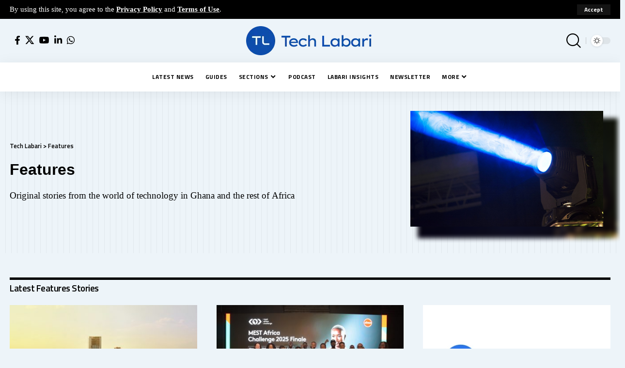

--- FILE ---
content_type: text/html; charset=UTF-8
request_url: https://techlabari.com/features/page/2/
body_size: 27581
content:
<!DOCTYPE html>
<html lang="en-US">
<head><style>img.lazy{min-height:1px}</style><link href="https://techlabari.com/wp-content/plugins/w3-total-cache/pub/js/lazyload.min.js" as="script">
    <meta charset="UTF-8" />
    <meta http-equiv="X-UA-Compatible" content="IE=edge" />
	<meta name="viewport" content="width=device-width, initial-scale=1.0" />
    <link rel="profile" href="https://gmpg.org/xfn/11" />
	<meta name='robots' content='index, follow, max-image-preview:large, max-snippet:-1, max-video-preview:-1' />
	<style>img:is([sizes="auto" i], [sizes^="auto," i]) { contain-intrinsic-size: 3000px 1500px }</style>
	<!-- Jetpack Site Verification Tags -->
<meta name="google-site-verification" content="JbNNboF9wF0HuWJ-eDWy5GZoiLUBYXoTgRmou849yxw" />

	<!-- This site is optimized with the Yoast SEO plugin v26.8 - https://yoast.com/product/yoast-seo-wordpress/ -->
	<title>Features - Page 2 of 92 - Tech Labari</title>
	<meta name="description" content="Original stories from the world of technology in Ghana and the rest of Africa" />
	<link rel="preconnect" href="https://fonts.gstatic.com" crossorigin><link rel="preload" as="style" onload="this.onload=null;this.rel='stylesheet'" id="rb-preload-gfonts" href="https://fonts.googleapis.com/css?family=DM+Sans%3A800%2C700%7CTitillium+Web%3A600%2C400%2C700%7CMerriweather%3A400&amp;display=swap" crossorigin><noscript><link rel="stylesheet" href="https://fonts.googleapis.com/css?family=DM+Sans%3A800%2C700%7CTitillium+Web%3A600%2C400%2C700%7CMerriweather%3A400&amp;display=swap"></noscript><link rel="canonical" href="https://techlabari.com/features/page/2/" />
	<link rel="prev" href="https://techlabari.com/features/" />
	<link rel="next" href="https://techlabari.com/features/page/3/" />
	<meta property="og:locale" content="en_US" />
	<meta property="og:type" content="article" />
	<meta property="og:title" content="Features - Page 2 of 92 - Tech Labari" />
	<meta property="og:description" content="Original stories from the world of technology in Ghana and the rest of Africa" />
	<meta property="og:url" content="https://techlabari.com/features/" />
	<meta property="og:site_name" content="Tech Labari" />
	<meta property="og:image" content="https://techlabari.com/wp-content/uploads/2023/09/Untitled-design.png" />
	<meta property="og:image:width" content="1024" />
	<meta property="og:image:height" content="578" />
	<meta property="og:image:type" content="image/png" />
	<meta name="twitter:card" content="summary_large_image" />
	<meta name="twitter:site" content="@techlabari" />
	<script type="application/ld+json" class="yoast-schema-graph">{"@context":"https://schema.org","@graph":[{"@type":"CollectionPage","@id":"https://techlabari.com/features/","url":"https://techlabari.com/features/page/2/","name":"Features - Page 2 of 92 - Tech Labari","isPartOf":{"@id":"https://techlabari.com/#website"},"primaryImageOfPage":{"@id":"https://techlabari.com/features/page/2/#primaryimage"},"image":{"@id":"https://techlabari.com/features/page/2/#primaryimage"},"thumbnailUrl":"https://techlabari.com/wp-content/uploads/2025/12/launch-169-scaled.jpg","description":"Original stories from the world of technology in Ghana and the rest of Africa","breadcrumb":{"@id":"https://techlabari.com/features/page/2/#breadcrumb"},"inLanguage":"en-US"},{"@type":"ImageObject","inLanguage":"en-US","@id":"https://techlabari.com/features/page/2/#primaryimage","url":"https://techlabari.com/wp-content/uploads/2025/12/launch-169-scaled.jpg","contentUrl":"https://techlabari.com/wp-content/uploads/2025/12/launch-169-scaled.jpg","width":2560,"height":1707},{"@type":"BreadcrumbList","@id":"https://techlabari.com/features/page/2/#breadcrumb","itemListElement":[{"@type":"ListItem","position":1,"name":"Home","item":"https://techlabari.com/"},{"@type":"ListItem","position":2,"name":"Features"}]},{"@type":"WebSite","@id":"https://techlabari.com/#website","url":"https://techlabari.com/","name":"Tech Labari","description":"Exploring The Technology Ecosystem In Ghana and Africa","publisher":{"@id":"https://techlabari.com/#organization"},"potentialAction":[{"@type":"SearchAction","target":{"@type":"EntryPoint","urlTemplate":"https://techlabari.com/?s={search_term_string}"},"query-input":{"@type":"PropertyValueSpecification","valueRequired":true,"valueName":"search_term_string"}}],"inLanguage":"en-US"},{"@type":"Organization","@id":"https://techlabari.com/#organization","name":"Tech Labari","url":"https://techlabari.com/","logo":{"@type":"ImageObject","inLanguage":"en-US","@id":"https://techlabari.com/#/schema/logo/image/","url":"https://techlabari.com/wp-content/uploads/2023/09/TL-Small.png","contentUrl":"https://techlabari.com/wp-content/uploads/2023/09/TL-Small.png","width":264,"height":60,"caption":"Tech Labari"},"image":{"@id":"https://techlabari.com/#/schema/logo/image/"},"sameAs":["https://www.facebook.com/Techlabari","https://x.com/techlabari","http://instagram.com/techlabari","https://www.linkedin.com/company/techlabari"]}]}</script>
	<!-- / Yoast SEO plugin. -->


<link rel='dns-prefetch' href='//www.googletagmanager.com' />
<link rel='dns-prefetch' href='//stats.wp.com' />
<link rel='dns-prefetch' href='//pagead2.googlesyndication.com' />
<link rel='dns-prefetch' href='//fundingchoicesmessages.google.com' />
<link rel='preconnect' href='//c0.wp.com' />
<link rel="alternate" type="application/rss+xml" title="Tech Labari &raquo; Feed" href="https://techlabari.com/feed/" />
<link rel="alternate" type="application/rss+xml" title="Tech Labari &raquo; Comments Feed" href="https://techlabari.com/comments/feed/" />
<link rel="alternate" type="application/rss+xml" title="Tech Labari &raquo; Features Category Feed" href="https://techlabari.com/features/feed/" />
			<link rel="preload" href="https://techlabari.com/wp-content/plugins/canvas/assets/fonts/canvas-icons.woff" as="font" type="font/woff" crossorigin>
			<script type="application/ld+json">{
    "@context": "https://schema.org",
    "@type": "Organization",
    "legalName": "Tech Labari",
    "url": "https://techlabari.com/",
    "logo": "https://techlabari.com/wp-content/uploads/2023/06/TL.png",
    "sameAs": [
        "facebook.com/techlabari",
        "x.com/techlabari",
        "https://www.youtube.com/@techlabari",
        "https://www.linkedin.com/company/techlabari",
        "https://chat.whatsapp.com/EEn8Z0JCXKw4wWENvRIQbi"
    ]
}</script>
<script>
window._wpemojiSettings = {"baseUrl":"https:\/\/s.w.org\/images\/core\/emoji\/16.0.1\/72x72\/","ext":".png","svgUrl":"https:\/\/s.w.org\/images\/core\/emoji\/16.0.1\/svg\/","svgExt":".svg","source":{"concatemoji":"https:\/\/techlabari.com\/wp-includes\/js\/wp-emoji-release.min.js?ver=6.8.3"}};
/*! This file is auto-generated */
!function(s,n){var o,i,e;function c(e){try{var t={supportTests:e,timestamp:(new Date).valueOf()};sessionStorage.setItem(o,JSON.stringify(t))}catch(e){}}function p(e,t,n){e.clearRect(0,0,e.canvas.width,e.canvas.height),e.fillText(t,0,0);var t=new Uint32Array(e.getImageData(0,0,e.canvas.width,e.canvas.height).data),a=(e.clearRect(0,0,e.canvas.width,e.canvas.height),e.fillText(n,0,0),new Uint32Array(e.getImageData(0,0,e.canvas.width,e.canvas.height).data));return t.every(function(e,t){return e===a[t]})}function u(e,t){e.clearRect(0,0,e.canvas.width,e.canvas.height),e.fillText(t,0,0);for(var n=e.getImageData(16,16,1,1),a=0;a<n.data.length;a++)if(0!==n.data[a])return!1;return!0}function f(e,t,n,a){switch(t){case"flag":return n(e,"\ud83c\udff3\ufe0f\u200d\u26a7\ufe0f","\ud83c\udff3\ufe0f\u200b\u26a7\ufe0f")?!1:!n(e,"\ud83c\udde8\ud83c\uddf6","\ud83c\udde8\u200b\ud83c\uddf6")&&!n(e,"\ud83c\udff4\udb40\udc67\udb40\udc62\udb40\udc65\udb40\udc6e\udb40\udc67\udb40\udc7f","\ud83c\udff4\u200b\udb40\udc67\u200b\udb40\udc62\u200b\udb40\udc65\u200b\udb40\udc6e\u200b\udb40\udc67\u200b\udb40\udc7f");case"emoji":return!a(e,"\ud83e\udedf")}return!1}function g(e,t,n,a){var r="undefined"!=typeof WorkerGlobalScope&&self instanceof WorkerGlobalScope?new OffscreenCanvas(300,150):s.createElement("canvas"),o=r.getContext("2d",{willReadFrequently:!0}),i=(o.textBaseline="top",o.font="600 32px Arial",{});return e.forEach(function(e){i[e]=t(o,e,n,a)}),i}function t(e){var t=s.createElement("script");t.src=e,t.defer=!0,s.head.appendChild(t)}"undefined"!=typeof Promise&&(o="wpEmojiSettingsSupports",i=["flag","emoji"],n.supports={everything:!0,everythingExceptFlag:!0},e=new Promise(function(e){s.addEventListener("DOMContentLoaded",e,{once:!0})}),new Promise(function(t){var n=function(){try{var e=JSON.parse(sessionStorage.getItem(o));if("object"==typeof e&&"number"==typeof e.timestamp&&(new Date).valueOf()<e.timestamp+604800&&"object"==typeof e.supportTests)return e.supportTests}catch(e){}return null}();if(!n){if("undefined"!=typeof Worker&&"undefined"!=typeof OffscreenCanvas&&"undefined"!=typeof URL&&URL.createObjectURL&&"undefined"!=typeof Blob)try{var e="postMessage("+g.toString()+"("+[JSON.stringify(i),f.toString(),p.toString(),u.toString()].join(",")+"));",a=new Blob([e],{type:"text/javascript"}),r=new Worker(URL.createObjectURL(a),{name:"wpTestEmojiSupports"});return void(r.onmessage=function(e){c(n=e.data),r.terminate(),t(n)})}catch(e){}c(n=g(i,f,p,u))}t(n)}).then(function(e){for(var t in e)n.supports[t]=e[t],n.supports.everything=n.supports.everything&&n.supports[t],"flag"!==t&&(n.supports.everythingExceptFlag=n.supports.everythingExceptFlag&&n.supports[t]);n.supports.everythingExceptFlag=n.supports.everythingExceptFlag&&!n.supports.flag,n.DOMReady=!1,n.readyCallback=function(){n.DOMReady=!0}}).then(function(){return e}).then(function(){var e;n.supports.everything||(n.readyCallback(),(e=n.source||{}).concatemoji?t(e.concatemoji):e.wpemoji&&e.twemoji&&(t(e.twemoji),t(e.wpemoji)))}))}((window,document),window._wpemojiSettings);
</script>
<link rel='stylesheet' id='canvas-css' href='https://techlabari.com/wp-content/plugins/canvas/assets/css/canvas.css?ver=2.5.1' media='all' />
<style id='wp-emoji-styles-inline-css'>

	img.wp-smiley, img.emoji {
		display: inline !important;
		border: none !important;
		box-shadow: none !important;
		height: 1em !important;
		width: 1em !important;
		margin: 0 0.07em !important;
		vertical-align: -0.1em !important;
		background: none !important;
		padding: 0 !important;
	}
</style>
<link rel='stylesheet' id='wp-block-library-css' href='https://c0.wp.com/c/6.8.3/wp-includes/css/dist/block-library/style.min.css' media='all' />
<style id='classic-theme-styles-inline-css'>
/*! This file is auto-generated */
.wp-block-button__link{color:#fff;background-color:#32373c;border-radius:9999px;box-shadow:none;text-decoration:none;padding:calc(.667em + 2px) calc(1.333em + 2px);font-size:1.125em}.wp-block-file__button{background:#32373c;color:#fff;text-decoration:none}
</style>
<link rel='stylesheet' id='mediaelement-css' href='https://c0.wp.com/c/6.8.3/wp-includes/js/mediaelement/mediaelementplayer-legacy.min.css' media='all' />
<link rel='stylesheet' id='wp-mediaelement-css' href='https://c0.wp.com/c/6.8.3/wp-includes/js/mediaelement/wp-mediaelement.min.css' media='all' />
<style id='jetpack-sharing-buttons-style-inline-css'>
.jetpack-sharing-buttons__services-list{display:flex;flex-direction:row;flex-wrap:wrap;gap:0;list-style-type:none;margin:5px;padding:0}.jetpack-sharing-buttons__services-list.has-small-icon-size{font-size:12px}.jetpack-sharing-buttons__services-list.has-normal-icon-size{font-size:16px}.jetpack-sharing-buttons__services-list.has-large-icon-size{font-size:24px}.jetpack-sharing-buttons__services-list.has-huge-icon-size{font-size:36px}@media print{.jetpack-sharing-buttons__services-list{display:none!important}}.editor-styles-wrapper .wp-block-jetpack-sharing-buttons{gap:0;padding-inline-start:0}ul.jetpack-sharing-buttons__services-list.has-background{padding:1.25em 2.375em}
</style>
<link rel='stylesheet' id='canvas-block-alert-style-css' href='https://techlabari.com/wp-content/plugins/canvas/components/basic-elements/block-alert/block.css?ver=1750283666' media='all' />
<link rel='stylesheet' id='canvas-block-progress-style-css' href='https://techlabari.com/wp-content/plugins/canvas/components/basic-elements/block-progress/block.css?ver=1750283666' media='all' />
<link rel='stylesheet' id='canvas-block-collapsibles-style-css' href='https://techlabari.com/wp-content/plugins/canvas/components/basic-elements/block-collapsibles/block.css?ver=1750283666' media='all' />
<link rel='stylesheet' id='canvas-block-tabs-style-css' href='https://techlabari.com/wp-content/plugins/canvas/components/basic-elements/block-tabs/block.css?ver=1750283666' media='all' />
<link rel='stylesheet' id='canvas-block-section-heading-style-css' href='https://techlabari.com/wp-content/plugins/canvas/components/basic-elements/block-section-heading/block.css?ver=1750283666' media='all' />
<link rel='stylesheet' id='canvas-block-section-style-css' href='https://techlabari.com/wp-content/plugins/canvas/components/layout-blocks/block-section/block-section.css?ver=1750283666' media='all' />
<link rel='stylesheet' id='canvas-block-row-style-css' href='https://techlabari.com/wp-content/plugins/canvas/components/layout-blocks/block-row/block-row.css?ver=1750283666' media='all' />
<link rel='stylesheet' id='canvas-block-posts-style-css' href='https://techlabari.com/wp-content/plugins/canvas/components/posts/block-posts/block-posts.css?ver=1750283666' media='all' />
<link rel='stylesheet' id='canvas-justified-gallery-block-style-css' href='https://techlabari.com/wp-content/plugins/canvas/components/justified-gallery/block/block-justified-gallery.css?ver=1750283666' media='all' />
<link rel='stylesheet' id='canvas-slider-gallery-block-style-css' href='https://techlabari.com/wp-content/plugins/canvas/components/slider-gallery/block/block-slider-gallery.css?ver=1750283666' media='all' />
<link rel='stylesheet' id='canvas-block-posts-sidebar-css' href='https://techlabari.com/wp-content/plugins/canvas/components/posts/block-posts-sidebar/block-posts-sidebar.css?ver=1750283666' media='all' />
<link rel='stylesheet' id='foxiz-elements-css' href='https://techlabari.com/wp-content/plugins/foxiz-core/lib/foxiz-elements/public/style.css?ver=3.0' media='all' />
<style id='global-styles-inline-css'>
:root{--wp--preset--aspect-ratio--square: 1;--wp--preset--aspect-ratio--4-3: 4/3;--wp--preset--aspect-ratio--3-4: 3/4;--wp--preset--aspect-ratio--3-2: 3/2;--wp--preset--aspect-ratio--2-3: 2/3;--wp--preset--aspect-ratio--16-9: 16/9;--wp--preset--aspect-ratio--9-16: 9/16;--wp--preset--color--black: #000000;--wp--preset--color--cyan-bluish-gray: #abb8c3;--wp--preset--color--white: #ffffff;--wp--preset--color--pale-pink: #f78da7;--wp--preset--color--vivid-red: #cf2e2e;--wp--preset--color--luminous-vivid-orange: #ff6900;--wp--preset--color--luminous-vivid-amber: #fcb900;--wp--preset--color--light-green-cyan: #7bdcb5;--wp--preset--color--vivid-green-cyan: #00d084;--wp--preset--color--pale-cyan-blue: #8ed1fc;--wp--preset--color--vivid-cyan-blue: #0693e3;--wp--preset--color--vivid-purple: #9b51e0;--wp--preset--gradient--vivid-cyan-blue-to-vivid-purple: linear-gradient(135deg,rgba(6,147,227,1) 0%,rgb(155,81,224) 100%);--wp--preset--gradient--light-green-cyan-to-vivid-green-cyan: linear-gradient(135deg,rgb(122,220,180) 0%,rgb(0,208,130) 100%);--wp--preset--gradient--luminous-vivid-amber-to-luminous-vivid-orange: linear-gradient(135deg,rgba(252,185,0,1) 0%,rgba(255,105,0,1) 100%);--wp--preset--gradient--luminous-vivid-orange-to-vivid-red: linear-gradient(135deg,rgba(255,105,0,1) 0%,rgb(207,46,46) 100%);--wp--preset--gradient--very-light-gray-to-cyan-bluish-gray: linear-gradient(135deg,rgb(238,238,238) 0%,rgb(169,184,195) 100%);--wp--preset--gradient--cool-to-warm-spectrum: linear-gradient(135deg,rgb(74,234,220) 0%,rgb(151,120,209) 20%,rgb(207,42,186) 40%,rgb(238,44,130) 60%,rgb(251,105,98) 80%,rgb(254,248,76) 100%);--wp--preset--gradient--blush-light-purple: linear-gradient(135deg,rgb(255,206,236) 0%,rgb(152,150,240) 100%);--wp--preset--gradient--blush-bordeaux: linear-gradient(135deg,rgb(254,205,165) 0%,rgb(254,45,45) 50%,rgb(107,0,62) 100%);--wp--preset--gradient--luminous-dusk: linear-gradient(135deg,rgb(255,203,112) 0%,rgb(199,81,192) 50%,rgb(65,88,208) 100%);--wp--preset--gradient--pale-ocean: linear-gradient(135deg,rgb(255,245,203) 0%,rgb(182,227,212) 50%,rgb(51,167,181) 100%);--wp--preset--gradient--electric-grass: linear-gradient(135deg,rgb(202,248,128) 0%,rgb(113,206,126) 100%);--wp--preset--gradient--midnight: linear-gradient(135deg,rgb(2,3,129) 0%,rgb(40,116,252) 100%);--wp--preset--font-size--small: 13px;--wp--preset--font-size--medium: 20px;--wp--preset--font-size--large: 36px;--wp--preset--font-size--x-large: 42px;--wp--preset--spacing--20: 0.44rem;--wp--preset--spacing--30: 0.67rem;--wp--preset--spacing--40: 1rem;--wp--preset--spacing--50: 1.5rem;--wp--preset--spacing--60: 2.25rem;--wp--preset--spacing--70: 3.38rem;--wp--preset--spacing--80: 5.06rem;--wp--preset--shadow--natural: 6px 6px 9px rgba(0, 0, 0, 0.2);--wp--preset--shadow--deep: 12px 12px 50px rgba(0, 0, 0, 0.4);--wp--preset--shadow--sharp: 6px 6px 0px rgba(0, 0, 0, 0.2);--wp--preset--shadow--outlined: 6px 6px 0px -3px rgba(255, 255, 255, 1), 6px 6px rgba(0, 0, 0, 1);--wp--preset--shadow--crisp: 6px 6px 0px rgba(0, 0, 0, 1);}:where(.is-layout-flex){gap: 0.5em;}:where(.is-layout-grid){gap: 0.5em;}body .is-layout-flex{display: flex;}.is-layout-flex{flex-wrap: wrap;align-items: center;}.is-layout-flex > :is(*, div){margin: 0;}body .is-layout-grid{display: grid;}.is-layout-grid > :is(*, div){margin: 0;}:where(.wp-block-columns.is-layout-flex){gap: 2em;}:where(.wp-block-columns.is-layout-grid){gap: 2em;}:where(.wp-block-post-template.is-layout-flex){gap: 1.25em;}:where(.wp-block-post-template.is-layout-grid){gap: 1.25em;}.has-black-color{color: var(--wp--preset--color--black) !important;}.has-cyan-bluish-gray-color{color: var(--wp--preset--color--cyan-bluish-gray) !important;}.has-white-color{color: var(--wp--preset--color--white) !important;}.has-pale-pink-color{color: var(--wp--preset--color--pale-pink) !important;}.has-vivid-red-color{color: var(--wp--preset--color--vivid-red) !important;}.has-luminous-vivid-orange-color{color: var(--wp--preset--color--luminous-vivid-orange) !important;}.has-luminous-vivid-amber-color{color: var(--wp--preset--color--luminous-vivid-amber) !important;}.has-light-green-cyan-color{color: var(--wp--preset--color--light-green-cyan) !important;}.has-vivid-green-cyan-color{color: var(--wp--preset--color--vivid-green-cyan) !important;}.has-pale-cyan-blue-color{color: var(--wp--preset--color--pale-cyan-blue) !important;}.has-vivid-cyan-blue-color{color: var(--wp--preset--color--vivid-cyan-blue) !important;}.has-vivid-purple-color{color: var(--wp--preset--color--vivid-purple) !important;}.has-black-background-color{background-color: var(--wp--preset--color--black) !important;}.has-cyan-bluish-gray-background-color{background-color: var(--wp--preset--color--cyan-bluish-gray) !important;}.has-white-background-color{background-color: var(--wp--preset--color--white) !important;}.has-pale-pink-background-color{background-color: var(--wp--preset--color--pale-pink) !important;}.has-vivid-red-background-color{background-color: var(--wp--preset--color--vivid-red) !important;}.has-luminous-vivid-orange-background-color{background-color: var(--wp--preset--color--luminous-vivid-orange) !important;}.has-luminous-vivid-amber-background-color{background-color: var(--wp--preset--color--luminous-vivid-amber) !important;}.has-light-green-cyan-background-color{background-color: var(--wp--preset--color--light-green-cyan) !important;}.has-vivid-green-cyan-background-color{background-color: var(--wp--preset--color--vivid-green-cyan) !important;}.has-pale-cyan-blue-background-color{background-color: var(--wp--preset--color--pale-cyan-blue) !important;}.has-vivid-cyan-blue-background-color{background-color: var(--wp--preset--color--vivid-cyan-blue) !important;}.has-vivid-purple-background-color{background-color: var(--wp--preset--color--vivid-purple) !important;}.has-black-border-color{border-color: var(--wp--preset--color--black) !important;}.has-cyan-bluish-gray-border-color{border-color: var(--wp--preset--color--cyan-bluish-gray) !important;}.has-white-border-color{border-color: var(--wp--preset--color--white) !important;}.has-pale-pink-border-color{border-color: var(--wp--preset--color--pale-pink) !important;}.has-vivid-red-border-color{border-color: var(--wp--preset--color--vivid-red) !important;}.has-luminous-vivid-orange-border-color{border-color: var(--wp--preset--color--luminous-vivid-orange) !important;}.has-luminous-vivid-amber-border-color{border-color: var(--wp--preset--color--luminous-vivid-amber) !important;}.has-light-green-cyan-border-color{border-color: var(--wp--preset--color--light-green-cyan) !important;}.has-vivid-green-cyan-border-color{border-color: var(--wp--preset--color--vivid-green-cyan) !important;}.has-pale-cyan-blue-border-color{border-color: var(--wp--preset--color--pale-cyan-blue) !important;}.has-vivid-cyan-blue-border-color{border-color: var(--wp--preset--color--vivid-cyan-blue) !important;}.has-vivid-purple-border-color{border-color: var(--wp--preset--color--vivid-purple) !important;}.has-vivid-cyan-blue-to-vivid-purple-gradient-background{background: var(--wp--preset--gradient--vivid-cyan-blue-to-vivid-purple) !important;}.has-light-green-cyan-to-vivid-green-cyan-gradient-background{background: var(--wp--preset--gradient--light-green-cyan-to-vivid-green-cyan) !important;}.has-luminous-vivid-amber-to-luminous-vivid-orange-gradient-background{background: var(--wp--preset--gradient--luminous-vivid-amber-to-luminous-vivid-orange) !important;}.has-luminous-vivid-orange-to-vivid-red-gradient-background{background: var(--wp--preset--gradient--luminous-vivid-orange-to-vivid-red) !important;}.has-very-light-gray-to-cyan-bluish-gray-gradient-background{background: var(--wp--preset--gradient--very-light-gray-to-cyan-bluish-gray) !important;}.has-cool-to-warm-spectrum-gradient-background{background: var(--wp--preset--gradient--cool-to-warm-spectrum) !important;}.has-blush-light-purple-gradient-background{background: var(--wp--preset--gradient--blush-light-purple) !important;}.has-blush-bordeaux-gradient-background{background: var(--wp--preset--gradient--blush-bordeaux) !important;}.has-luminous-dusk-gradient-background{background: var(--wp--preset--gradient--luminous-dusk) !important;}.has-pale-ocean-gradient-background{background: var(--wp--preset--gradient--pale-ocean) !important;}.has-electric-grass-gradient-background{background: var(--wp--preset--gradient--electric-grass) !important;}.has-midnight-gradient-background{background: var(--wp--preset--gradient--midnight) !important;}.has-small-font-size{font-size: var(--wp--preset--font-size--small) !important;}.has-medium-font-size{font-size: var(--wp--preset--font-size--medium) !important;}.has-large-font-size{font-size: var(--wp--preset--font-size--large) !important;}.has-x-large-font-size{font-size: var(--wp--preset--font-size--x-large) !important;}
:where(.wp-block-post-template.is-layout-flex){gap: 1.25em;}:where(.wp-block-post-template.is-layout-grid){gap: 1.25em;}
:where(.wp-block-columns.is-layout-flex){gap: 2em;}:where(.wp-block-columns.is-layout-grid){gap: 2em;}
:root :where(.wp-block-pullquote){font-size: 1.5em;line-height: 1.6;}
</style>
<link rel='stylesheet' id='canvas-block-heading-style-css' href='https://techlabari.com/wp-content/plugins/canvas/components/content-formatting/block-heading/block.css?ver=1750283666' media='all' />
<link rel='stylesheet' id='canvas-block-list-style-css' href='https://techlabari.com/wp-content/plugins/canvas/components/content-formatting/block-list/block.css?ver=1750283666' media='all' />
<link rel='stylesheet' id='canvas-block-paragraph-style-css' href='https://techlabari.com/wp-content/plugins/canvas/components/content-formatting/block-paragraph/block.css?ver=1750283666' media='all' />
<link rel='stylesheet' id='canvas-block-separator-style-css' href='https://techlabari.com/wp-content/plugins/canvas/components/content-formatting/block-separator/block.css?ver=1750283666' media='all' />
<link rel='stylesheet' id='canvas-block-group-style-css' href='https://techlabari.com/wp-content/plugins/canvas/components/basic-elements/block-group/block.css?ver=1750283666' media='all' />
<link rel='stylesheet' id='canvas-block-cover-style-css' href='https://techlabari.com/wp-content/plugins/canvas/components/basic-elements/block-cover/block.css?ver=1750283666' media='all' />
<link rel='stylesheet' id='elementor-icons-css' href='https://techlabari.com/wp-content/plugins/elementor/assets/lib/eicons/css/elementor-icons.min.css?ver=5.46.0' media='all' />
<link rel='stylesheet' id='elementor-frontend-css' href='https://techlabari.com/wp-content/plugins/elementor/assets/css/frontend.min.css?ver=3.34.2' media='all' />
<link rel='stylesheet' id='elementor-post-49071-css' href='https://techlabari.com/wp-content/uploads/elementor/css/post-49071.css?ver=1769376123' media='all' />
<link rel='stylesheet' id='font-awesome-5-all-css' href='https://techlabari.com/wp-content/plugins/elementor/assets/lib/font-awesome/css/all.min.css?ver=3.34.2' media='all' />
<link rel='stylesheet' id='font-awesome-4-shim-css' href='https://techlabari.com/wp-content/plugins/elementor/assets/lib/font-awesome/css/v4-shims.min.css?ver=3.34.2' media='all' />
<link rel='stylesheet' id='elementor-post-49505-css' href='https://techlabari.com/wp-content/uploads/elementor/css/post-49505.css?ver=1769376195' media='all' />

<link rel='stylesheet' id='foxiz-main-css' href='https://techlabari.com/wp-content/themes/foxiz/assets/css/main.css?ver=2.6.9' media='all' />
<style id='foxiz-main-inline-css'>
:root {--body-family:Georgia, serif;--body-fweight:400;--body-fcolor:#000000;--body-fsize:18.5px;--h1-family:Arial, Helvetica, sans-serif;--h1-fsize:32px;--h2-family:DM Sans;--h2-fweight:800;--h2-fsize:24px;--h2-fspace:-0.02083em;--h3-family:DM Sans;--h3-fweight:800;--h3-fsize:19px;--h3-fspace:-0.02105em;--h4-family:DM Sans;--h4-fweight:800;--h4-fsize:15px;--h5-family:DM Sans;--h5-fweight:800;--h5-fsize:14px;--h6-family:DM Sans;--h6-fweight:700;--h6-fsize:13px;--cat-family:Titillium Web;--cat-fweight:600;--cat-transform:uppercase;--cat-fspace:1px;--meta-family:Titillium Web;--meta-fweight:400;--meta-transform:uppercase;--meta-fsize:10px;--meta-fspace:0.05000em;--meta-b-family:Titillium Web;--meta-b-fweight:600;--meta-b-transform:uppercase;--meta-b-fspace:.5px;--input-family:Merriweather;--input-fweight:400;--btn-family:Titillium Web;--btn-fweight:700;--menu-family:Titillium Web;--menu-fweight:700;--menu-transform:uppercase;--menu-fsize:12px;--menu-fspace:0.04167em;--submenu-family:Titillium Web;--submenu-fweight:400;--submenu-transform:none;--submenu-fsize:13px;--dwidgets-family:Titillium Web;--dwidgets-fweight:600;--dwidgets-transform:uppercase;--dwidgets-fspace:1px;--headline-family:DM Sans;--headline-fweight:700;--headline-transform:none;--headline-fsize:42px;--headline-fspace:-0.02381em;--tagline-family:DM Sans;--tagline-fweight:700;--tagline-fsize:18px;--heading-family:Titillium Web;--heading-fweight:600;--heading-fspace:-.5px;--subheading-family:Merriweather;--subheading-fweight:400;--quote-family:DM Sans;--quote-fweight:700;--quote-fspace:-.5px;--bcrumb-family:Titillium Web;--bcrumb-fweight:600;--headline-s-fsize : 42px;--tagline-s-fsize : 18px;}@media (max-width: 1024px) {body {--body-fsize : 16px;--h1-fsize : 27px;--h2-fsize : 22px;--h3-fsize : 18px;--h4-fsize : 14px;--h5-fsize : 13px;--h6-fsize : 13px;--meta-fsize : 10px;--excerpt-fsize : 11px;--headline-fsize : 32px;--headline-s-fsize : 32px;--tagline-fsize : 15px;--tagline-s-fsize : 15px;}}@media (max-width: 767px) {body {--body-fsize : 16.5px;--h1-fsize : 24px;--h2-fsize : 21px;--h3-fsize : 17px;--h4-fsize : 14px;--h5-fsize : 13px;--h6-fsize : 13px;--meta-fsize : 10px;--excerpt-fsize : 11px;--headline-fsize : 27px;--headline-s-fsize : 27px;--tagline-fsize : 14px;--tagline-s-fsize : 14px;}}:root {--solid-white :#edf4f9;--g-color :#1e73be;--g-color-90 :#1e73bee6;}.is-hd-1, .is-hd-2, .is-hd-3 {--nav-color-h :#1e73be;--nav-color-h-accent :#1e73be;--transparent-nav-color-h-accent :#1e73be;}.is-hd-4 {--hd-logo-height :50px;}[data-theme="dark"].is-hd-4 {--nav-bg: #191c20;--nav-bg-from: #191c20;--nav-bg-to: #191c20;--nav-bg-glass: #191c2011;--nav-bg-glass-from: #191c2011;--nav-bg-glass-to: #191c2011;}.is-hd-5, body.is-hd-5:not(.sticky-on) {--nav-height :60px;}[data-theme="dark"].is-hd-5, [data-theme="dark"].is-hd-5:not(.sticky-on) {--nav-bg: #191c20;--nav-bg-from: #191c20;--nav-bg-to: #191c20;--nav-bg-glass: #191c2011;--nav-bg-glass-from: #191c2011;--nav-bg-glass-to: #191c2011;}[data-theme="dark"] {--subnav-bg: #000000;--subnav-bg-from: #000000;--subnav-bg-to: #000000;--subnav-color :#ffffff;--subnav-color-10 :#ffffff1a;--subnav-color-h :#1e73be;}body.search .blog-content .p-featured {padding-bottom : 30%;}.p-category {--cat-highlight : #1e73be;--cat-highlight-90 : #1e73bee6;--cat-fcolor : #ffffff;}[data-theme="dark"] .p-category, .light-scheme .p-category, [data-theme="dark"] .meta-tax, .light-scheme .meta-tax {--cat-highlight : #1e73be;--cat-highlight-90 : #1e73bee6;--cat-fcolor : #ffffff;}:root {--subnav-bg: #000000;--subnav-bg-from: #000000;--subnav-bg-to: #000000;--subnav-color :#ffffff;--subnav-color-10 :#ffffff1a;--subnav-color-h :#dddddd;--privacy-bg-color :#000000;--privacy-color :#ffffff;--topad-spacing :15px;--round-3 :0px;--round-5 :0px;--round-7 :0px;--hyperlink-line-color :var(--g-color);--mbnav-height :75px;--heading-sub-color :#000000;--s-content-width : 760px;--max-width-wo-sb : 840px;--s10-feat-ratio :45%;--s11-feat-ratio :45%;--login-popup-w : 350px;}[data-theme="dark"], .light-scheme {--heading-sub-color :#ffffff; }.p-readmore { font-family:Titillium Web;font-weight:700;text-transform:uppercase;letter-spacing:1px;}.mobile-menu > li > a  { font-family:Titillium Web;font-weight:600;}.mobile-menu .sub-menu a, .logged-mobile-menu a { font-family:Titillium Web;font-weight:700;letter-spacing:.5px;}.mobile-qview a { font-family:Titillium Web;font-weight:700;}.search-header:before { background-repeat : no-repeat;background-size : cover;background-image : url(https://foxiz.themeruby.com/network/wp-content/uploads/2022/07/bg-search2.png);background-attachment : scroll;background-position : center center;}[data-theme="dark"] .search-header:before { background-repeat : no-repeat;background-size : cover;background-image : url(https://foxiz.themeruby.com/network/wp-content/uploads/2021/09/search-bgd.jpg);background-attachment : scroll;background-position : center center;}.footer-has-bg { background-color : #000000;}[data-theme="dark"] .footer-has-bg { background-color : #000000;}.copyright-inner .copyright { font-size:11px; }#amp-mobile-version-switcher { display: none; }.search-icon-svg, .rbi-search.wnav-icon { font-size: 30px;}@media (max-width: 767px) { .search-icon-svg, .rbi-search.wnav-icon { font-size: 25.5px;} }
</style>
<link rel='stylesheet' id='foxiz-print-css' href='https://techlabari.com/wp-content/themes/foxiz/assets/css/print.css?ver=2.6.9' media='all' />
<link rel='stylesheet' id='foxiz-style-css' href='https://techlabari.com/wp-content/themes/foxiz/style.css?ver=2.6.9' media='all' />
<link rel='stylesheet' id='elementor-gf-local-roboto-css' href='https://techlabari.com/wp-content/uploads/elementor/google-fonts/css/roboto.css?ver=1745528498' media='all' />
<link rel='stylesheet' id='elementor-gf-local-robotoslab-css' href='https://techlabari.com/wp-content/uploads/elementor/google-fonts/css/robotoslab.css?ver=1745528501' media='all' />
<script src="https://c0.wp.com/c/6.8.3/wp-includes/js/jquery/jquery.min.js" id="jquery-core-js"></script>
<script src="https://c0.wp.com/c/6.8.3/wp-includes/js/jquery/jquery-migrate.min.js" id="jquery-migrate-js"></script>

<!-- Google tag (gtag.js) snippet added by Site Kit -->
<!-- Google Analytics snippet added by Site Kit -->
<script src="https://www.googletagmanager.com/gtag/js?id=G-00549JVG1H" id="google_gtagjs-js" async></script>
<script id="google_gtagjs-js-after">
window.dataLayer = window.dataLayer || [];function gtag(){dataLayer.push(arguments);}
gtag("set","linker",{"domains":["techlabari.com"]});
gtag("js", new Date());
gtag("set", "developer_id.dZTNiMT", true);
gtag("config", "G-00549JVG1H");
</script>
<script src="https://techlabari.com/wp-content/plugins/elementor/assets/lib/font-awesome/js/v4-shims.min.js?ver=3.34.2" id="font-awesome-4-shim-js"></script>
<link rel="preload" href="https://techlabari.com/wp-content/themes/foxiz/assets/fonts/icons.woff2?ver=2.5.0" as="font" type="font/woff2" crossorigin="anonymous"> <link rel="https://api.w.org/" href="https://techlabari.com/wp-json/" /><link rel="alternate" title="JSON" type="application/json" href="https://techlabari.com/wp-json/wp/v2/categories/280" /><link rel="EditURI" type="application/rsd+xml" title="RSD" href="https://techlabari.com/xmlrpc.php?rsd" />
<meta name="generator" content="WordPress 6.8.3" />

<style type="text/css" media="all" id="canvas-blocks-dynamic-styles">

</style>
<meta name="generator" content="Site Kit by Google 1.170.0" />	<style>img#wpstats{display:none}</style>
		
<!-- Google AdSense meta tags added by Site Kit -->
<meta name="google-adsense-platform-account" content="ca-host-pub-2644536267352236">
<meta name="google-adsense-platform-domain" content="sitekit.withgoogle.com">
<!-- End Google AdSense meta tags added by Site Kit -->
<meta name="generator" content="Elementor 3.34.2; features: additional_custom_breakpoints; settings: css_print_method-external, google_font-enabled, font_display-swap">
<script type="application/ld+json">{
    "@context": "https://schema.org",
    "@type": "WebSite",
    "@id": "https://techlabari.com/#website",
    "url": "https://techlabari.com/",
    "name": "Tech Labari",
    "potentialAction": {
        "@type": "SearchAction",
        "target": "https://techlabari.com/?s={search_term_string}",
        "query-input": "required name=search_term_string"
    }
}</script>
			<style>
				.e-con.e-parent:nth-of-type(n+4):not(.e-lazyloaded):not(.e-no-lazyload),
				.e-con.e-parent:nth-of-type(n+4):not(.e-lazyloaded):not(.e-no-lazyload) * {
					background-image: none !important;
				}
				@media screen and (max-height: 1024px) {
					.e-con.e-parent:nth-of-type(n+3):not(.e-lazyloaded):not(.e-no-lazyload),
					.e-con.e-parent:nth-of-type(n+3):not(.e-lazyloaded):not(.e-no-lazyload) * {
						background-image: none !important;
					}
				}
				@media screen and (max-height: 640px) {
					.e-con.e-parent:nth-of-type(n+2):not(.e-lazyloaded):not(.e-no-lazyload),
					.e-con.e-parent:nth-of-type(n+2):not(.e-lazyloaded):not(.e-no-lazyload) * {
						background-image: none !important;
					}
				}
			</style>
			
<!-- Google AdSense snippet added by Site Kit -->
<script async src="https://pagead2.googlesyndication.com/pagead/js/adsbygoogle.js?client=ca-pub-1395626300965559&amp;host=ca-host-pub-2644536267352236" crossorigin="anonymous"></script>

<!-- End Google AdSense snippet added by Site Kit -->

<!-- Google AdSense Ad Blocking Recovery snippet added by Site Kit -->
<script async src="https://fundingchoicesmessages.google.com/i/pub-1395626300965559?ers=1" nonce="0g9jo0oIcCDLXSB6tQD_5w"></script><script nonce="0g9jo0oIcCDLXSB6tQD_5w">(function() {function signalGooglefcPresent() {if (!window.frames['googlefcPresent']) {if (document.body) {const iframe = document.createElement('iframe'); iframe.style = 'width: 0; height: 0; border: none; z-index: -1000; left: -1000px; top: -1000px;'; iframe.style.display = 'none'; iframe.name = 'googlefcPresent'; document.body.appendChild(iframe);} else {setTimeout(signalGooglefcPresent, 0);}}}signalGooglefcPresent();})();</script>
<!-- End Google AdSense Ad Blocking Recovery snippet added by Site Kit -->

<!-- Google AdSense Ad Blocking Recovery Error Protection snippet added by Site Kit -->
<script>(function(){'use strict';function aa(a){var b=0;return function(){return b<a.length?{done:!1,value:a[b++]}:{done:!0}}}var ba="function"==typeof Object.defineProperties?Object.defineProperty:function(a,b,c){if(a==Array.prototype||a==Object.prototype)return a;a[b]=c.value;return a};
function ea(a){a=["object"==typeof globalThis&&globalThis,a,"object"==typeof window&&window,"object"==typeof self&&self,"object"==typeof global&&global];for(var b=0;b<a.length;++b){var c=a[b];if(c&&c.Math==Math)return c}throw Error("Cannot find global object");}var fa=ea(this);function ha(a,b){if(b)a:{var c=fa;a=a.split(".");for(var d=0;d<a.length-1;d++){var e=a[d];if(!(e in c))break a;c=c[e]}a=a[a.length-1];d=c[a];b=b(d);b!=d&&null!=b&&ba(c,a,{configurable:!0,writable:!0,value:b})}}
var ia="function"==typeof Object.create?Object.create:function(a){function b(){}b.prototype=a;return new b},l;if("function"==typeof Object.setPrototypeOf)l=Object.setPrototypeOf;else{var m;a:{var ja={a:!0},ka={};try{ka.__proto__=ja;m=ka.a;break a}catch(a){}m=!1}l=m?function(a,b){a.__proto__=b;if(a.__proto__!==b)throw new TypeError(a+" is not extensible");return a}:null}var la=l;
function n(a,b){a.prototype=ia(b.prototype);a.prototype.constructor=a;if(la)la(a,b);else for(var c in b)if("prototype"!=c)if(Object.defineProperties){var d=Object.getOwnPropertyDescriptor(b,c);d&&Object.defineProperty(a,c,d)}else a[c]=b[c];a.A=b.prototype}function ma(){for(var a=Number(this),b=[],c=a;c<arguments.length;c++)b[c-a]=arguments[c];return b}
var na="function"==typeof Object.assign?Object.assign:function(a,b){for(var c=1;c<arguments.length;c++){var d=arguments[c];if(d)for(var e in d)Object.prototype.hasOwnProperty.call(d,e)&&(a[e]=d[e])}return a};ha("Object.assign",function(a){return a||na});/*

 Copyright The Closure Library Authors.
 SPDX-License-Identifier: Apache-2.0
*/
var p=this||self;function q(a){return a};var t,u;a:{for(var oa=["CLOSURE_FLAGS"],v=p,x=0;x<oa.length;x++)if(v=v[oa[x]],null==v){u=null;break a}u=v}var pa=u&&u[610401301];t=null!=pa?pa:!1;var z,qa=p.navigator;z=qa?qa.userAgentData||null:null;function A(a){return t?z?z.brands.some(function(b){return(b=b.brand)&&-1!=b.indexOf(a)}):!1:!1}function B(a){var b;a:{if(b=p.navigator)if(b=b.userAgent)break a;b=""}return-1!=b.indexOf(a)};function C(){return t?!!z&&0<z.brands.length:!1}function D(){return C()?A("Chromium"):(B("Chrome")||B("CriOS"))&&!(C()?0:B("Edge"))||B("Silk")};var ra=C()?!1:B("Trident")||B("MSIE");!B("Android")||D();D();B("Safari")&&(D()||(C()?0:B("Coast"))||(C()?0:B("Opera"))||(C()?0:B("Edge"))||(C()?A("Microsoft Edge"):B("Edg/"))||C()&&A("Opera"));var sa={},E=null;var ta="undefined"!==typeof Uint8Array,ua=!ra&&"function"===typeof btoa;var F="function"===typeof Symbol&&"symbol"===typeof Symbol()?Symbol():void 0,G=F?function(a,b){a[F]|=b}:function(a,b){void 0!==a.g?a.g|=b:Object.defineProperties(a,{g:{value:b,configurable:!0,writable:!0,enumerable:!1}})};function va(a){var b=H(a);1!==(b&1)&&(Object.isFrozen(a)&&(a=Array.prototype.slice.call(a)),I(a,b|1))}
var H=F?function(a){return a[F]|0}:function(a){return a.g|0},J=F?function(a){return a[F]}:function(a){return a.g},I=F?function(a,b){a[F]=b}:function(a,b){void 0!==a.g?a.g=b:Object.defineProperties(a,{g:{value:b,configurable:!0,writable:!0,enumerable:!1}})};function wa(){var a=[];G(a,1);return a}function xa(a,b){I(b,(a|0)&-99)}function K(a,b){I(b,(a|34)&-73)}function L(a){a=a>>11&1023;return 0===a?536870912:a};var M={};function N(a){return null!==a&&"object"===typeof a&&!Array.isArray(a)&&a.constructor===Object}var O,ya=[];I(ya,39);O=Object.freeze(ya);var P;function Q(a,b){P=b;a=new a(b);P=void 0;return a}
function R(a,b,c){null==a&&(a=P);P=void 0;if(null==a){var d=96;c?(a=[c],d|=512):a=[];b&&(d=d&-2095105|(b&1023)<<11)}else{if(!Array.isArray(a))throw Error();d=H(a);if(d&64)return a;d|=64;if(c&&(d|=512,c!==a[0]))throw Error();a:{c=a;var e=c.length;if(e){var f=e-1,g=c[f];if(N(g)){d|=256;b=(d>>9&1)-1;e=f-b;1024<=e&&(za(c,b,g),e=1023);d=d&-2095105|(e&1023)<<11;break a}}b&&(g=(d>>9&1)-1,b=Math.max(b,e-g),1024<b&&(za(c,g,{}),d|=256,b=1023),d=d&-2095105|(b&1023)<<11)}}I(a,d);return a}
function za(a,b,c){for(var d=1023+b,e=a.length,f=d;f<e;f++){var g=a[f];null!=g&&g!==c&&(c[f-b]=g)}a.length=d+1;a[d]=c};function Aa(a){switch(typeof a){case "number":return isFinite(a)?a:String(a);case "boolean":return a?1:0;case "object":if(a&&!Array.isArray(a)&&ta&&null!=a&&a instanceof Uint8Array){if(ua){for(var b="",c=0,d=a.length-10240;c<d;)b+=String.fromCharCode.apply(null,a.subarray(c,c+=10240));b+=String.fromCharCode.apply(null,c?a.subarray(c):a);a=btoa(b)}else{void 0===b&&(b=0);if(!E){E={};c="ABCDEFGHIJKLMNOPQRSTUVWXYZabcdefghijklmnopqrstuvwxyz0123456789".split("");d=["+/=","+/","-_=","-_.","-_"];for(var e=
0;5>e;e++){var f=c.concat(d[e].split(""));sa[e]=f;for(var g=0;g<f.length;g++){var h=f[g];void 0===E[h]&&(E[h]=g)}}}b=sa[b];c=Array(Math.floor(a.length/3));d=b[64]||"";for(e=f=0;f<a.length-2;f+=3){var k=a[f],w=a[f+1];h=a[f+2];g=b[k>>2];k=b[(k&3)<<4|w>>4];w=b[(w&15)<<2|h>>6];h=b[h&63];c[e++]=g+k+w+h}g=0;h=d;switch(a.length-f){case 2:g=a[f+1],h=b[(g&15)<<2]||d;case 1:a=a[f],c[e]=b[a>>2]+b[(a&3)<<4|g>>4]+h+d}a=c.join("")}return a}}return a};function Ba(a,b,c){a=Array.prototype.slice.call(a);var d=a.length,e=b&256?a[d-1]:void 0;d+=e?-1:0;for(b=b&512?1:0;b<d;b++)a[b]=c(a[b]);if(e){b=a[b]={};for(var f in e)Object.prototype.hasOwnProperty.call(e,f)&&(b[f]=c(e[f]))}return a}function Da(a,b,c,d,e,f){if(null!=a){if(Array.isArray(a))a=e&&0==a.length&&H(a)&1?void 0:f&&H(a)&2?a:Ea(a,b,c,void 0!==d,e,f);else if(N(a)){var g={},h;for(h in a)Object.prototype.hasOwnProperty.call(a,h)&&(g[h]=Da(a[h],b,c,d,e,f));a=g}else a=b(a,d);return a}}
function Ea(a,b,c,d,e,f){var g=d||c?H(a):0;d=d?!!(g&32):void 0;a=Array.prototype.slice.call(a);for(var h=0;h<a.length;h++)a[h]=Da(a[h],b,c,d,e,f);c&&c(g,a);return a}function Fa(a){return a.s===M?a.toJSON():Aa(a)};function Ga(a,b,c){c=void 0===c?K:c;if(null!=a){if(ta&&a instanceof Uint8Array)return b?a:new Uint8Array(a);if(Array.isArray(a)){var d=H(a);if(d&2)return a;if(b&&!(d&64)&&(d&32||0===d))return I(a,d|34),a;a=Ea(a,Ga,d&4?K:c,!0,!1,!0);b=H(a);b&4&&b&2&&Object.freeze(a);return a}a.s===M&&(b=a.h,c=J(b),a=c&2?a:Q(a.constructor,Ha(b,c,!0)));return a}}function Ha(a,b,c){var d=c||b&2?K:xa,e=!!(b&32);a=Ba(a,b,function(f){return Ga(f,e,d)});G(a,32|(c?2:0));return a};function Ia(a,b){a=a.h;return Ja(a,J(a),b)}function Ja(a,b,c,d){if(-1===c)return null;if(c>=L(b)){if(b&256)return a[a.length-1][c]}else{var e=a.length;if(d&&b&256&&(d=a[e-1][c],null!=d))return d;b=c+((b>>9&1)-1);if(b<e)return a[b]}}function Ka(a,b,c,d,e){var f=L(b);if(c>=f||e){e=b;if(b&256)f=a[a.length-1];else{if(null==d)return;f=a[f+((b>>9&1)-1)]={};e|=256}f[c]=d;e&=-1025;e!==b&&I(a,e)}else a[c+((b>>9&1)-1)]=d,b&256&&(d=a[a.length-1],c in d&&delete d[c]),b&1024&&I(a,b&-1025)}
function La(a,b){var c=Ma;var d=void 0===d?!1:d;var e=a.h;var f=J(e),g=Ja(e,f,b,d);var h=!1;if(null==g||"object"!==typeof g||(h=Array.isArray(g))||g.s!==M)if(h){var k=h=H(g);0===k&&(k|=f&32);k|=f&2;k!==h&&I(g,k);c=new c(g)}else c=void 0;else c=g;c!==g&&null!=c&&Ka(e,f,b,c,d);e=c;if(null==e)return e;a=a.h;f=J(a);f&2||(g=e,c=g.h,h=J(c),g=h&2?Q(g.constructor,Ha(c,h,!1)):g,g!==e&&(e=g,Ka(a,f,b,e,d)));return e}function Na(a,b){a=Ia(a,b);return null==a||"string"===typeof a?a:void 0}
function Oa(a,b){a=Ia(a,b);return null!=a?a:0}function S(a,b){a=Na(a,b);return null!=a?a:""};function T(a,b,c){this.h=R(a,b,c)}T.prototype.toJSON=function(){var a=Ea(this.h,Fa,void 0,void 0,!1,!1);return Pa(this,a,!0)};T.prototype.s=M;T.prototype.toString=function(){return Pa(this,this.h,!1).toString()};
function Pa(a,b,c){var d=a.constructor.v,e=L(J(c?a.h:b)),f=!1;if(d){if(!c){b=Array.prototype.slice.call(b);var g;if(b.length&&N(g=b[b.length-1]))for(f=0;f<d.length;f++)if(d[f]>=e){Object.assign(b[b.length-1]={},g);break}f=!0}e=b;c=!c;g=J(a.h);a=L(g);g=(g>>9&1)-1;for(var h,k,w=0;w<d.length;w++)if(k=d[w],k<a){k+=g;var r=e[k];null==r?e[k]=c?O:wa():c&&r!==O&&va(r)}else h||(r=void 0,e.length&&N(r=e[e.length-1])?h=r:e.push(h={})),r=h[k],null==h[k]?h[k]=c?O:wa():c&&r!==O&&va(r)}d=b.length;if(!d)return b;
var Ca;if(N(h=b[d-1])){a:{var y=h;e={};c=!1;for(var ca in y)Object.prototype.hasOwnProperty.call(y,ca)&&(a=y[ca],Array.isArray(a)&&a!=a&&(c=!0),null!=a?e[ca]=a:c=!0);if(c){for(var rb in e){y=e;break a}y=null}}y!=h&&(Ca=!0);d--}for(;0<d;d--){h=b[d-1];if(null!=h)break;var cb=!0}if(!Ca&&!cb)return b;var da;f?da=b:da=Array.prototype.slice.call(b,0,d);b=da;f&&(b.length=d);y&&b.push(y);return b};function Qa(a){return function(b){if(null==b||""==b)b=new a;else{b=JSON.parse(b);if(!Array.isArray(b))throw Error(void 0);G(b,32);b=Q(a,b)}return b}};function Ra(a){this.h=R(a)}n(Ra,T);var Sa=Qa(Ra);var U;function V(a){this.g=a}V.prototype.toString=function(){return this.g+""};var Ta={};function Ua(){return Math.floor(2147483648*Math.random()).toString(36)+Math.abs(Math.floor(2147483648*Math.random())^Date.now()).toString(36)};function Va(a,b){b=String(b);"application/xhtml+xml"===a.contentType&&(b=b.toLowerCase());return a.createElement(b)}function Wa(a){this.g=a||p.document||document}Wa.prototype.appendChild=function(a,b){a.appendChild(b)};/*

 SPDX-License-Identifier: Apache-2.0
*/
function Xa(a,b){a.src=b instanceof V&&b.constructor===V?b.g:"type_error:TrustedResourceUrl";var c,d;(c=(b=null==(d=(c=(a.ownerDocument&&a.ownerDocument.defaultView||window).document).querySelector)?void 0:d.call(c,"script[nonce]"))?b.nonce||b.getAttribute("nonce")||"":"")&&a.setAttribute("nonce",c)};function Ya(a){a=void 0===a?document:a;return a.createElement("script")};function Za(a,b,c,d,e,f){try{var g=a.g,h=Ya(g);h.async=!0;Xa(h,b);g.head.appendChild(h);h.addEventListener("load",function(){e();d&&g.head.removeChild(h)});h.addEventListener("error",function(){0<c?Za(a,b,c-1,d,e,f):(d&&g.head.removeChild(h),f())})}catch(k){f()}};var $a=p.atob("aHR0cHM6Ly93d3cuZ3N0YXRpYy5jb20vaW1hZ2VzL2ljb25zL21hdGVyaWFsL3N5c3RlbS8xeC93YXJuaW5nX2FtYmVyXzI0ZHAucG5n"),ab=p.atob("WW91IGFyZSBzZWVpbmcgdGhpcyBtZXNzYWdlIGJlY2F1c2UgYWQgb3Igc2NyaXB0IGJsb2NraW5nIHNvZnR3YXJlIGlzIGludGVyZmVyaW5nIHdpdGggdGhpcyBwYWdlLg=="),bb=p.atob("RGlzYWJsZSBhbnkgYWQgb3Igc2NyaXB0IGJsb2NraW5nIHNvZnR3YXJlLCB0aGVuIHJlbG9hZCB0aGlzIHBhZ2Uu");function db(a,b,c){this.i=a;this.l=new Wa(this.i);this.g=null;this.j=[];this.m=!1;this.u=b;this.o=c}
function eb(a){if(a.i.body&&!a.m){var b=function(){fb(a);p.setTimeout(function(){return gb(a,3)},50)};Za(a.l,a.u,2,!0,function(){p[a.o]||b()},b);a.m=!0}}
function fb(a){for(var b=W(1,5),c=0;c<b;c++){var d=X(a);a.i.body.appendChild(d);a.j.push(d)}b=X(a);b.style.bottom="0";b.style.left="0";b.style.position="fixed";b.style.width=W(100,110).toString()+"%";b.style.zIndex=W(2147483544,2147483644).toString();b.style["background-color"]=hb(249,259,242,252,219,229);b.style["box-shadow"]="0 0 12px #888";b.style.color=hb(0,10,0,10,0,10);b.style.display="flex";b.style["justify-content"]="center";b.style["font-family"]="Roboto, Arial";c=X(a);c.style.width=W(80,
85).toString()+"%";c.style.maxWidth=W(750,775).toString()+"px";c.style.margin="24px";c.style.display="flex";c.style["align-items"]="flex-start";c.style["justify-content"]="center";d=Va(a.l.g,"IMG");d.className=Ua();d.src=$a;d.alt="Warning icon";d.style.height="24px";d.style.width="24px";d.style["padding-right"]="16px";var e=X(a),f=X(a);f.style["font-weight"]="bold";f.textContent=ab;var g=X(a);g.textContent=bb;Y(a,e,f);Y(a,e,g);Y(a,c,d);Y(a,c,e);Y(a,b,c);a.g=b;a.i.body.appendChild(a.g);b=W(1,5);for(c=
0;c<b;c++)d=X(a),a.i.body.appendChild(d),a.j.push(d)}function Y(a,b,c){for(var d=W(1,5),e=0;e<d;e++){var f=X(a);b.appendChild(f)}b.appendChild(c);c=W(1,5);for(d=0;d<c;d++)e=X(a),b.appendChild(e)}function W(a,b){return Math.floor(a+Math.random()*(b-a))}function hb(a,b,c,d,e,f){return"rgb("+W(Math.max(a,0),Math.min(b,255)).toString()+","+W(Math.max(c,0),Math.min(d,255)).toString()+","+W(Math.max(e,0),Math.min(f,255)).toString()+")"}function X(a){a=Va(a.l.g,"DIV");a.className=Ua();return a}
function gb(a,b){0>=b||null!=a.g&&0!=a.g.offsetHeight&&0!=a.g.offsetWidth||(ib(a),fb(a),p.setTimeout(function(){return gb(a,b-1)},50))}
function ib(a){var b=a.j;var c="undefined"!=typeof Symbol&&Symbol.iterator&&b[Symbol.iterator];if(c)b=c.call(b);else if("number"==typeof b.length)b={next:aa(b)};else throw Error(String(b)+" is not an iterable or ArrayLike");for(c=b.next();!c.done;c=b.next())(c=c.value)&&c.parentNode&&c.parentNode.removeChild(c);a.j=[];(b=a.g)&&b.parentNode&&b.parentNode.removeChild(b);a.g=null};function jb(a,b,c,d,e){function f(k){document.body?g(document.body):0<k?p.setTimeout(function(){f(k-1)},e):b()}function g(k){k.appendChild(h);p.setTimeout(function(){h?(0!==h.offsetHeight&&0!==h.offsetWidth?b():a(),h.parentNode&&h.parentNode.removeChild(h)):a()},d)}var h=kb(c);f(3)}function kb(a){var b=document.createElement("div");b.className=a;b.style.width="1px";b.style.height="1px";b.style.position="absolute";b.style.left="-10000px";b.style.top="-10000px";b.style.zIndex="-10000";return b};function Ma(a){this.h=R(a)}n(Ma,T);function lb(a){this.h=R(a)}n(lb,T);var mb=Qa(lb);function nb(a){a=Na(a,4)||"";if(void 0===U){var b=null;var c=p.trustedTypes;if(c&&c.createPolicy){try{b=c.createPolicy("goog#html",{createHTML:q,createScript:q,createScriptURL:q})}catch(d){p.console&&p.console.error(d.message)}U=b}else U=b}a=(b=U)?b.createScriptURL(a):a;return new V(a,Ta)};function ob(a,b){this.m=a;this.o=new Wa(a.document);this.g=b;this.j=S(this.g,1);this.u=nb(La(this.g,2));this.i=!1;b=nb(La(this.g,13));this.l=new db(a.document,b,S(this.g,12))}ob.prototype.start=function(){pb(this)};
function pb(a){qb(a);Za(a.o,a.u,3,!1,function(){a:{var b=a.j;var c=p.btoa(b);if(c=p[c]){try{var d=Sa(p.atob(c))}catch(e){b=!1;break a}b=b===Na(d,1)}else b=!1}b?Z(a,S(a.g,14)):(Z(a,S(a.g,8)),eb(a.l))},function(){jb(function(){Z(a,S(a.g,7));eb(a.l)},function(){return Z(a,S(a.g,6))},S(a.g,9),Oa(a.g,10),Oa(a.g,11))})}function Z(a,b){a.i||(a.i=!0,a=new a.m.XMLHttpRequest,a.open("GET",b,!0),a.send())}function qb(a){var b=p.btoa(a.j);a.m[b]&&Z(a,S(a.g,5))};(function(a,b){p[a]=function(){var c=ma.apply(0,arguments);p[a]=function(){};b.apply(null,c)}})("__h82AlnkH6D91__",function(a){"function"===typeof window.atob&&(new ob(window,mb(window.atob(a)))).start()});}).call(this);

window.__h82AlnkH6D91__("[base64]/[base64]/[base64]/[base64]");</script>
<!-- End Google AdSense Ad Blocking Recovery Error Protection snippet added by Site Kit -->
<script type="application/ld+json">{"@context":"http://schema.org","@type":"BreadcrumbList","itemListElement":[{"@type":"ListItem","position":2,"item":{"@id":"https://techlabari.com/features/","name":"Features"}},{"@type":"ListItem","position":1,"item":{"@id":"https://techlabari.com","name":"Tech Labari"}}]}</script>
<link rel="icon" href="https://techlabari.com/wp-content/uploads/2023/09/cropped-TL-Mobile-32x32.png" sizes="32x32" />
<link rel="icon" href="https://techlabari.com/wp-content/uploads/2023/09/cropped-TL-Mobile-192x192.png" sizes="192x192" />
<link rel="apple-touch-icon" href="https://techlabari.com/wp-content/uploads/2023/09/cropped-TL-Mobile-180x180.png" />
<meta name="msapplication-TileImage" content="https://techlabari.com/wp-content/uploads/2023/09/cropped-TL-Mobile-270x270.png" />
</head>
<body class="archive paged category category-features category-280 wp-embed-responsive paged-2 category-paged-2 wp-theme-foxiz personalized-all elementor-default elementor-kit-49071 menu-ani-1 hover-ani-6 btn-ani-1 btn-transform-1 is-rm-1 lmeta-dot loader-1 dark-sw-1 mtax-1 toc-smooth is-hd-5 is-backtop  is-mstick" data-theme="default">
<div class="site-outer">
			<div id="site-header" class="header-wrap rb-section header-5 header-fw style-shadow has-quick-menu">
			<aside id="rb-privacy" class="privacy-bar privacy-top privacy-wide"><div class="privacy-inner"><div class="privacy-content">By using this site, you agree to the <a href="https://techlabari.com/privacy-policy/">Privacy Policy</a> and <a href="https://techlabari.com/policy-statement/">Terms of Use</a>.</div><div class="privacy-dismiss"><a id="privacy-trigger" href="#" role="button" class="privacy-dismiss-btn is-btn"><span>Accept</span></a></div></div></aside>			<div class="logo-sec">
				<div class="logo-sec-inner rb-container edge-padding">
					<div class="logo-sec-left">
									<div class="header-social-list wnav-holder"><a class="social-link-facebook" aria-label="Facebook" data-title="Facebook" href="http://facebook.com/techlabari" target="_blank" rel="noopener nofollow"><i class="rbi rbi-facebook" aria-hidden="true"></i></a><a class="social-link-twitter" aria-label="X" data-title="X" href="http://x.com/techlabari" target="_blank" rel="noopener nofollow"><i class="rbi rbi-twitter" aria-hidden="true"></i></a><a class="social-link-youtube" aria-label="YouTube" data-title="YouTube" href="https://www.youtube.com/@techlabari" target="_blank" rel="noopener nofollow"><i class="rbi rbi-youtube" aria-hidden="true"></i></a><a class="social-link-linkedin" aria-label="LinkedIn" data-title="LinkedIn" href="https://www.linkedin.com/company/techlabari" target="_blank" rel="noopener nofollow"><i class="rbi rbi-linkedin" aria-hidden="true"></i></a><a class="social-link-whatsapp" aria-label="WhatsApp" data-title="WhatsApp" href="https://chat.whatsapp.com/EEn8Z0JCXKw4wWENvRIQbi" target="_blank" rel="noopener nofollow"><i class="rbi rbi-whatsapp" aria-hidden="true"></i></a></div>
							</div>
					<div class="logo-sec-center">		<div class="logo-wrap is-image-logo site-branding">
			<a href="https://techlabari.com/" class="logo" title="Tech Labari">
				<img fetchpriority="high" class="logo-default" data-mode="default" height="60" width="264" src="https://techlabari.com/wp-content/uploads/2023/09/TL-Small.png" alt="Tech Labari" decoding="async" loading="eager" fetchpriority="high"><img fetchpriority="high" class="logo-dark" data-mode="dark" height="61" width="264" src="https://techlabari.com/wp-content/uploads/2023/09/TL-Small-White.png" alt="Tech Labari" decoding="async" loading="eager" fetchpriority="high"><img fetchpriority="high" class="logo-transparent" height="120" width="526" src="https://techlabari.com/wp-content/uploads/2023/09/TL-Retina-Dark.png" alt="Tech Labari" decoding="async" loading="eager" fetchpriority="high">			</a>
		</div>
		</div>
					<div class="logo-sec-right">
						<div class="navbar-right">
									<div class="wnav-holder w-header-search header-dropdown-outer">
			<a href="#" role="button" data-title="Search" class="icon-holder header-element search-btn search-trigger" aria-label="Search">
				<i class="rbi rbi-search wnav-icon" aria-hidden="true"></i>							</a>
							<div class="header-dropdown">
					<div class="header-search-form is-icon-layout">
						<form method="get" action="https://techlabari.com/" class="rb-search-form live-search-form"  data-search="post" data-limit="0" data-follow="0" data-tax="category" data-dsource="0"  data-ptype=""><div class="search-form-inner"><span class="search-icon"><i class="rbi rbi-search" aria-hidden="true"></i></span><span class="search-text"><input type="text" class="field" placeholder="Search Headlines, News..." value="" name="s"/></span><span class="rb-search-submit"><input type="submit" value="Search"/><i class="rbi rbi-cright" aria-hidden="true"></i></span><span class="live-search-animation rb-loader"></span></div><div class="live-search-response"></div></form>					</div>
				</div>
					</div>
				<div class="dark-mode-toggle-wrap">
			<div class="dark-mode-toggle">
                <span class="dark-mode-slide">
                    <i class="dark-mode-slide-btn mode-icon-dark" data-title="Switch to Light"><svg class="svg-icon svg-mode-dark" aria-hidden="true" role="img" focusable="false" xmlns="http://www.w3.org/2000/svg" viewBox="0 0 1024 1024"><path fill="currentColor" d="M968.172 426.83c-2.349-12.673-13.274-21.954-26.16-22.226-12.876-0.22-24.192 8.54-27.070 21.102-27.658 120.526-133.48 204.706-257.334 204.706-145.582 0-264.022-118.44-264.022-264.020 0-123.86 84.18-229.676 204.71-257.33 12.558-2.88 21.374-14.182 21.102-27.066s-9.548-23.81-22.22-26.162c-27.996-5.196-56.654-7.834-85.176-7.834-123.938 0-240.458 48.266-328.098 135.904-87.638 87.638-135.902 204.158-135.902 328.096s48.264 240.458 135.902 328.096c87.64 87.638 204.16 135.904 328.098 135.904s240.458-48.266 328.098-135.904c87.638-87.638 135.902-204.158 135.902-328.096 0-28.498-2.638-57.152-7.828-85.17z"></path></svg></i>
                    <i class="dark-mode-slide-btn mode-icon-default" data-title="Switch to Dark"><svg class="svg-icon svg-mode-light" aria-hidden="true" role="img" focusable="false" xmlns="http://www.w3.org/2000/svg" viewBox="0 0 232.447 232.447"><path fill="currentColor" d="M116.211,194.8c-4.143,0-7.5,3.357-7.5,7.5v22.643c0,4.143,3.357,7.5,7.5,7.5s7.5-3.357,7.5-7.5V202.3 C123.711,198.157,120.354,194.8,116.211,194.8z" /><path fill="currentColor" d="M116.211,37.645c4.143,0,7.5-3.357,7.5-7.5V7.505c0-4.143-3.357-7.5-7.5-7.5s-7.5,3.357-7.5,7.5v22.641 C108.711,34.288,112.068,37.645,116.211,37.645z" /><path fill="currentColor" d="M50.054,171.78l-16.016,16.008c-2.93,2.929-2.931,7.677-0.003,10.606c1.465,1.466,3.385,2.198,5.305,2.198 c1.919,0,3.838-0.731,5.302-2.195l16.016-16.008c2.93-2.929,2.931-7.677,0.003-10.606C57.731,168.852,52.982,168.851,50.054,171.78 z" /><path fill="currentColor" d="M177.083,62.852c1.919,0,3.838-0.731,5.302-2.195L198.4,44.649c2.93-2.929,2.931-7.677,0.003-10.606 c-2.93-2.932-7.679-2.931-10.607-0.003l-16.016,16.008c-2.93,2.929-2.931,7.677-0.003,10.607 C173.243,62.12,175.163,62.852,177.083,62.852z" /><path fill="currentColor" d="M37.645,116.224c0-4.143-3.357-7.5-7.5-7.5H7.5c-4.143,0-7.5,3.357-7.5,7.5s3.357,7.5,7.5,7.5h22.645 C34.287,123.724,37.645,120.366,37.645,116.224z" /><path fill="currentColor" d="M224.947,108.724h-22.652c-4.143,0-7.5,3.357-7.5,7.5s3.357,7.5,7.5,7.5h22.652c4.143,0,7.5-3.357,7.5-7.5 S229.09,108.724,224.947,108.724z" /><path fill="currentColor" d="M50.052,60.655c1.465,1.465,3.384,2.197,5.304,2.197c1.919,0,3.839-0.732,5.303-2.196c2.93-2.929,2.93-7.678,0.001-10.606 L44.652,34.042c-2.93-2.93-7.679-2.929-10.606-0.001c-2.93,2.929-2.93,7.678-0.001,10.606L50.052,60.655z" /><path fill="currentColor" d="M182.395,171.782c-2.93-2.929-7.679-2.93-10.606-0.001c-2.93,2.929-2.93,7.678-0.001,10.607l16.007,16.008 c1.465,1.465,3.384,2.197,5.304,2.197c1.919,0,3.839-0.732,5.303-2.196c2.93-2.929,2.93-7.678,0.001-10.607L182.395,171.782z" /><path fill="currentColor" d="M116.22,48.7c-37.232,0-67.523,30.291-67.523,67.523s30.291,67.523,67.523,67.523s67.522-30.291,67.522-67.523 S153.452,48.7,116.22,48.7z M116.22,168.747c-28.962,0-52.523-23.561-52.523-52.523S87.258,63.7,116.22,63.7 c28.961,0,52.522,23.562,52.522,52.523S145.181,168.747,116.22,168.747z" /></svg></i>
                </span>
			</div>
		</div>
								</div>
					</div>
				</div>
			</div>
			<div id="navbar-outer" class="navbar-outer">
				<div id="sticky-holder" class="sticky-holder">
					<div class="navbar-wrap">
						<div class="rb-container edge-padding">
							<div class="navbar-inner">
								<div class="navbar-center">
											<nav id="site-navigation" class="main-menu-wrap" aria-label="main menu"><ul id="menu-home" class="main-menu rb-menu large-menu" itemscope itemtype="https://www.schema.org/SiteNavigationElement"><li id="menu-item-59039" class="menu-item menu-item-type-post_type menu-item-object-page menu-item-59039"><a href="https://techlabari.com/latest-news/"><span>Latest News</span></a></li>
<li id="menu-item-53287" class="menu-item menu-item-type-taxonomy menu-item-object-category menu-item-53287"><a href="https://techlabari.com/guides/"><span>Guides</span></a></li>
<li id="menu-item-49563" class="menu-item menu-item-type-custom menu-item-object-custom current-menu-ancestor current-menu-parent menu-item-has-children menu-item-49563"><a><span>Sections</span></a>
<ul class="sub-menu">
	<li id="menu-item-49550" class="menu-item menu-item-type-taxonomy menu-item-object-category menu-item-49550"><a href="https://techlabari.com/news/"><span>News</span></a></li>
	<li id="menu-item-61110" class="menu-item menu-item-type-taxonomy menu-item-object-category current-menu-item menu-item-61110"><a href="https://techlabari.com/features/" aria-current="page"><span>Features</span></a></li>
	<li id="menu-item-55670" class="menu-item menu-item-type-taxonomy menu-item-object-category menu-item-55670"><a href="https://techlabari.com/data-points/"><span>Data Points</span></a></li>
	<li id="menu-item-49564" class="menu-item menu-item-type-taxonomy menu-item-object-category menu-item-49564"><a href="https://techlabari.com/consumer-tech/"><span>Consumer Tech</span></a></li>
	<li id="menu-item-49553" class="menu-item menu-item-type-taxonomy menu-item-object-category menu-item-49553"><a href="https://techlabari.com/media-entertainment/"><span>Media + Entertainment</span></a></li>
	<li id="menu-item-55016" class="menu-item menu-item-type-taxonomy menu-item-object-category menu-item-55016"><a href="https://techlabari.com/crypto-and-web3/"><span>Crypto And Web3</span></a></li>
	<li id="menu-item-55123" class="menu-item menu-item-type-taxonomy menu-item-object-category menu-item-55123"><a href="https://techlabari.com/artificial-intelligence/"><span>Artificial Intelligence</span></a></li>
	<li id="menu-item-55773" class="menu-item menu-item-type-taxonomy menu-item-object-category menu-item-55773"><a href="https://techlabari.com/energy/"><span>Energy + Power</span></a></li>
	<li id="menu-item-56722" class="menu-item menu-item-type-post_type menu-item-object-page menu-item-56722"><a href="https://techlabari.com/apo-newsroom/"><span>APO Newsroom</span></a></li>
</ul>
</li>
<li id="menu-item-50830" class="menu-item menu-item-type-taxonomy menu-item-object-category menu-item-50830"><a href="https://techlabari.com/podcast/"><span>Podcast</span></a></li>
<li id="menu-item-57148" class="menu-item menu-item-type-post_type menu-item-object-page menu-item-57148"><a href="https://techlabari.com/labari-insights-tech-labaris-online-data-platform/"><span>Labari Insights</span></a></li>
<li id="menu-item-55669" class="menu-item menu-item-type-custom menu-item-object-custom menu-item-55669"><a href="http://techlabari.substack.com"><span>Newsletter</span></a></li>
<li id="menu-item-44799" class="menu-item menu-item-type-custom menu-item-object-custom menu-item-has-children menu-item-44799"><a href="#"><span>More</span></a>
<ul class="sub-menu">
	<li id="menu-item-50943" class="menu-item menu-item-type-post_type menu-item-object-page menu-item-50943"><a href="https://techlabari.com/about-tech-labari/"><span>About Us</span></a></li>
	<li id="menu-item-46101" class="menu-item menu-item-type-post_type menu-item-object-page menu-item-46101"><a href="https://techlabari.com/advertise-with-us/"><span>Advertise With Us</span></a></li>
</ul>
</li>
</ul></nav>
										</div>
							</div>
						</div>
					</div>
							<div id="header-mobile" class="header-mobile mh-style-shadow">
			<div class="header-mobile-wrap">
						<div class="mbnav mbnav-center edge-padding">
			<div class="navbar-left">
						<div class="mobile-toggle-wrap">
							<a href="#" class="mobile-menu-trigger" role="button" rel="nofollow" aria-label="Open mobile menu">		<span class="burger-icon"><span></span><span></span><span></span></span>
	</a>
					</div>
				</div>
			<div class="navbar-center">
						<div class="mobile-logo-wrap is-image-logo site-branding">
			<a href="https://techlabari.com/" title="Tech Labari">
				<img fetchpriority="high" class="logo-default" data-mode="default" height="60" width="264" src="https://techlabari.com/wp-content/uploads/2023/09/TL-Small.png" alt="Tech Labari" decoding="async" loading="eager" fetchpriority="high"><img fetchpriority="high" class="logo-dark" data-mode="dark" height="120" width="526" src="https://techlabari.com/wp-content/uploads/2023/09/TL-Retina-Dark.png" alt="Tech Labari" decoding="async" loading="eager" fetchpriority="high">			</a>
		</div>
					</div>
			<div class="navbar-right">
							<a role="button" href="#" class="mobile-menu-trigger mobile-search-icon" aria-label="search"><i class="rbi rbi-search wnav-icon" aria-hidden="true"></i></a>
				<div class="dark-mode-toggle-wrap">
			<div class="dark-mode-toggle">
                <span class="dark-mode-slide">
                    <i class="dark-mode-slide-btn mode-icon-dark" data-title="Switch to Light"><svg class="svg-icon svg-mode-dark" aria-hidden="true" role="img" focusable="false" xmlns="http://www.w3.org/2000/svg" viewBox="0 0 1024 1024"><path fill="currentColor" d="M968.172 426.83c-2.349-12.673-13.274-21.954-26.16-22.226-12.876-0.22-24.192 8.54-27.070 21.102-27.658 120.526-133.48 204.706-257.334 204.706-145.582 0-264.022-118.44-264.022-264.020 0-123.86 84.18-229.676 204.71-257.33 12.558-2.88 21.374-14.182 21.102-27.066s-9.548-23.81-22.22-26.162c-27.996-5.196-56.654-7.834-85.176-7.834-123.938 0-240.458 48.266-328.098 135.904-87.638 87.638-135.902 204.158-135.902 328.096s48.264 240.458 135.902 328.096c87.64 87.638 204.16 135.904 328.098 135.904s240.458-48.266 328.098-135.904c87.638-87.638 135.902-204.158 135.902-328.096 0-28.498-2.638-57.152-7.828-85.17z"></path></svg></i>
                    <i class="dark-mode-slide-btn mode-icon-default" data-title="Switch to Dark"><svg class="svg-icon svg-mode-light" aria-hidden="true" role="img" focusable="false" xmlns="http://www.w3.org/2000/svg" viewBox="0 0 232.447 232.447"><path fill="currentColor" d="M116.211,194.8c-4.143,0-7.5,3.357-7.5,7.5v22.643c0,4.143,3.357,7.5,7.5,7.5s7.5-3.357,7.5-7.5V202.3 C123.711,198.157,120.354,194.8,116.211,194.8z" /><path fill="currentColor" d="M116.211,37.645c4.143,0,7.5-3.357,7.5-7.5V7.505c0-4.143-3.357-7.5-7.5-7.5s-7.5,3.357-7.5,7.5v22.641 C108.711,34.288,112.068,37.645,116.211,37.645z" /><path fill="currentColor" d="M50.054,171.78l-16.016,16.008c-2.93,2.929-2.931,7.677-0.003,10.606c1.465,1.466,3.385,2.198,5.305,2.198 c1.919,0,3.838-0.731,5.302-2.195l16.016-16.008c2.93-2.929,2.931-7.677,0.003-10.606C57.731,168.852,52.982,168.851,50.054,171.78 z" /><path fill="currentColor" d="M177.083,62.852c1.919,0,3.838-0.731,5.302-2.195L198.4,44.649c2.93-2.929,2.931-7.677,0.003-10.606 c-2.93-2.932-7.679-2.931-10.607-0.003l-16.016,16.008c-2.93,2.929-2.931,7.677-0.003,10.607 C173.243,62.12,175.163,62.852,177.083,62.852z" /><path fill="currentColor" d="M37.645,116.224c0-4.143-3.357-7.5-7.5-7.5H7.5c-4.143,0-7.5,3.357-7.5,7.5s3.357,7.5,7.5,7.5h22.645 C34.287,123.724,37.645,120.366,37.645,116.224z" /><path fill="currentColor" d="M224.947,108.724h-22.652c-4.143,0-7.5,3.357-7.5,7.5s3.357,7.5,7.5,7.5h22.652c4.143,0,7.5-3.357,7.5-7.5 S229.09,108.724,224.947,108.724z" /><path fill="currentColor" d="M50.052,60.655c1.465,1.465,3.384,2.197,5.304,2.197c1.919,0,3.839-0.732,5.303-2.196c2.93-2.929,2.93-7.678,0.001-10.606 L44.652,34.042c-2.93-2.93-7.679-2.929-10.606-0.001c-2.93,2.929-2.93,7.678-0.001,10.606L50.052,60.655z" /><path fill="currentColor" d="M182.395,171.782c-2.93-2.929-7.679-2.93-10.606-0.001c-2.93,2.929-2.93,7.678-0.001,10.607l16.007,16.008 c1.465,1.465,3.384,2.197,5.304,2.197c1.919,0,3.839-0.732,5.303-2.196c2.93-2.929,2.93-7.678,0.001-10.607L182.395,171.782z" /><path fill="currentColor" d="M116.22,48.7c-37.232,0-67.523,30.291-67.523,67.523s30.291,67.523,67.523,67.523s67.522-30.291,67.522-67.523 S153.452,48.7,116.22,48.7z M116.22,168.747c-28.962,0-52.523-23.561-52.523-52.523S87.258,63.7,116.22,63.7 c28.961,0,52.522,23.562,52.522,52.523S145.181,168.747,116.22,168.747z" /></svg></i>
                </span>
			</div>
		</div>
					</div>
		</div>
	<div class="mobile-qview"><ul id="menu-secondary-navigation-1" class="mobile-qview-inner"><li class="menu-item menu-item-type-post_type menu-item-object-page menu-item-59075"><a href="https://techlabari.com/latest-news/"><span>Latest News</span></a></li>
<li class="menu-item menu-item-type-taxonomy menu-item-object-category menu-item-52905"><a href="https://techlabari.com/guides/"><span>Guides</span></a></li>
<li class="menu-item menu-item-type-taxonomy menu-item-object-category current-menu-item menu-item-49609"><a href="https://techlabari.com/features/" aria-current="page"><span>Features</span></a></li>
<li class="menu-item menu-item-type-custom menu-item-object-custom menu-item-55939"><a href="https://insights.techlabari.com"><span>Labari Insights</span></a></li>
<li class="menu-item menu-item-type-taxonomy menu-item-object-category menu-item-55860"><a href="https://techlabari.com/podcast/"><span>Podcast</span></a></li>
<li class="menu-item menu-item-type-post_type menu-item-object-page menu-item-52907"><a href="https://techlabari.com/tech-resources/"><span>Resources</span></a></li>
</ul></div>			</div>
					<div class="mobile-collapse">
			<div class="collapse-holder">
				<div class="collapse-inner">
											<div class="mobile-search-form edge-padding">		<div class="header-search-form is-form-layout">
							<span class="h5">Search</span>
			<form method="get" action="https://techlabari.com/" class="rb-search-form"  data-search="post" data-limit="0" data-follow="0" data-tax="category" data-dsource="0"  data-ptype=""><div class="search-form-inner"><span class="search-icon"><i class="rbi rbi-search" aria-hidden="true"></i></span><span class="search-text"><input type="text" class="field" placeholder="Search Headlines, News..." value="" name="s"/></span><span class="rb-search-submit"><input type="submit" value="Search"/><i class="rbi rbi-cright" aria-hidden="true"></i></span></div></form>		</div>
		</div>
										<nav class="mobile-menu-wrap edge-padding">
						<ul id="mobile-menu" class="mobile-menu"><li id="menu-item-50945" class="menu-item menu-item-type-post_type menu-item-object-page menu-item-50945"><a href="https://techlabari.com/about-tech-labari/"><span>About Tech Labari</span></a></li>
<li id="menu-item-49614" class="menu-item menu-item-type-post_type menu-item-object-page menu-item-49614"><a href="https://techlabari.com/advertise-with-us/"><span>Advertise With Us</span></a></li>
<li id="menu-item-49617" class="menu-item menu-item-type-post_type menu-item-object-page menu-item-49617"><a href="https://techlabari.com/media-kit/"><span>Media Kit</span></a></li>
<li id="menu-item-49615" class="menu-item menu-item-type-post_type menu-item-object-page menu-item-49615"><a href="https://techlabari.com/contact-us/"><span>Contact Us</span></a></li>
</ul>					</nav>
										<div class="collapse-sections">
													<div class="mobile-socials">
								<span class="mobile-social-title h6">Follow US</span>
								<a class="social-link-facebook" aria-label="Facebook" data-title="Facebook" href="http://facebook.com/techlabari" target="_blank" rel="noopener nofollow"><i class="rbi rbi-facebook" aria-hidden="true"></i></a><a class="social-link-twitter" aria-label="X" data-title="X" href="http://x.com/techlabari" target="_blank" rel="noopener nofollow"><i class="rbi rbi-twitter" aria-hidden="true"></i></a><a class="social-link-youtube" aria-label="YouTube" data-title="YouTube" href="https://www.youtube.com/@techlabari" target="_blank" rel="noopener nofollow"><i class="rbi rbi-youtube" aria-hidden="true"></i></a><a class="social-link-linkedin" aria-label="LinkedIn" data-title="LinkedIn" href="https://www.linkedin.com/company/techlabari" target="_blank" rel="noopener nofollow"><i class="rbi rbi-linkedin" aria-hidden="true"></i></a><a class="social-link-whatsapp" aria-label="WhatsApp" data-title="WhatsApp" href="https://chat.whatsapp.com/EEn8Z0JCXKw4wWENvRIQbi" target="_blank" rel="noopener nofollow"><i class="rbi rbi-whatsapp" aria-hidden="true"></i></a>							</div>
											</div>
											<div class="collapse-footer">
															<div class="collapse-copyright">© 2026 Labari Media. All Rights Reserved.</div>
													</div>
									</div>
			</div>
		</div>
			</div>
					</div>
			</div>
					</div>
		    <div class="site-wrap">		<header class="archive-header category-header-1 is-pattern pattern-diagonal2">
			<div class="rb-container edge-padding">
				<div class="archive-inner">
					<div class="archive-header-content">
									<aside class="breadcrumb-wrap breadcrumb-navxt archive-breadcrumb">
				<div class="breadcrumb-inner" vocab="https://schema.org/" typeof="BreadcrumbList"><span property="itemListElement" typeof="ListItem"><a property="item" typeof="WebPage" title="Go to Tech Labari." href="https://techlabari.com" class="home" ><span property="name">Tech Labari</span></a><meta property="position" content="1"></span> &gt; <span property="itemListElement" typeof="ListItem"><span property="name" class="archive taxonomy category current-item">Features</span><meta property="url" content="https://techlabari.com/features/"><meta property="position" content="2"></span></div>
			</aside>
					<h1 class="archive-title">Features</h1>
		<div class="taxonomy-description rb-text"><p>Original stories from the world of technology in Ghana and the rest of Africa</p>
</div>					</div>
					<div class="category-hero-wrap"><div class="category-hero-item"><div class="category-hero-item-inner"><img loading="eager" decoding="async" src="https://techlabari.com/wp-content/uploads/2023/03/jael-vallee-uq7Ld3rNd1Y-unsplash-scaled.jpg" alt=""/></div></div><div class="category-hero-item"><div class="category-hero-item-inner"><img class="lazy" decoding="async" src="data:image/svg+xml,%3Csvg%20xmlns='http://www.w3.org/2000/svg'%20viewBox='0%200%202560%201707'%3E%3C/svg%3E" data-src="https://techlabari.com/wp-content/uploads/2023/03/jael-vallee-uq7Ld3rNd1Y-unsplash-scaled.jpg" alt=""/></div></div></div>				</div>
			</div>
		</header>
			<div class="blog-wrap without-sidebar">
			<div class="rb-container edge-padding">
				<div class="grid-container">
					<div class="blog-content">
						<div class="block-h heading-layout-5"><div class="heading-inner"><span class="heading-title h3"><span>Latest Features Stories</span></span></div></div>						<div id="uid_c280" class="block-wrap block-grid block-grid-1 rb-columns rb-col-3 is-gap-20 ecat-bg-4 meta-s-default"><div class="block-inner">		<div class="p-wrap p-grid p-grid-1" data-pid="61598">
				<div class="feat-holder">
						<div class="p-featured">
					<a class="p-flink" href="https://techlabari.com/the-africa-tech-ecosystem-in-november-2025-record-exits-cautionary-tales/" title="The Africa Tech Ecosystem in November 2025: Record Exits, Cautionary Tales">
			<img width="420" height="280" src="data:image/svg+xml,%3Csvg%20xmlns='http://www.w3.org/2000/svg'%20viewBox='0%200%20420%20280'%3E%3C/svg%3E" data-src="https://techlabari.com/wp-content/uploads/2023/01/amani-nation-LTh5pGyvKAM-unsplash-420x280.jpg" class="featured-img wp-post-image lazy" alt="" decoding="async" />		</a>
				</div>
	<div class="p-categories light-scheme p-top"><a class="p-category category-id-844" href="https://techlabari.com/tag/ecosystem/" >ecosystem</a></div></div>
		<h3 class="entry-title">		<a class="p-url" href="https://techlabari.com/the-africa-tech-ecosystem-in-november-2025-record-exits-cautionary-tales/" rel="bookmark">The Africa Tech Ecosystem in November 2025: Record Exits, Cautionary Tales</a></h3>			<div class="p-meta">
				<div class="meta-inner is-meta">
						<div class="meta-el meta-date">
				<time  datetime="2025-12-03T18:49:18+00:00">December 3, 2025</time>
		</div>		<div class="meta-el meta-read">9 Min Read</div>
						</div>
							</div>
				</div>
			<div class="p-wrap p-grid p-grid-1" data-pid="61590">
				<div class="feat-holder">
						<div class="p-featured">
					<a class="p-flink" href="https://techlabari.com/black-swan-soars-mauritian-fintech-wins-mest-africa-challenge-2025/" title="Black Swan Soars: Mauritian FinTech Wins MEST Africa Challenge 2025">
			<img width="420" height="280" src="data:image/svg+xml,%3Csvg%20xmlns='http://www.w3.org/2000/svg'%20viewBox='0%200%20420%20280'%3E%3C/svg%3E" data-src="https://techlabari.com/wp-content/uploads/2025/12/IMG_4414-420x280.jpg" class="featured-img wp-post-image lazy" alt="" decoding="async" />		</a>
				</div>
	<div class="p-categories light-scheme p-top"><a class="p-category category-id-739" href="https://techlabari.com/tag/mest/" >mest</a></div></div>
		<h3 class="entry-title">		<a class="p-url" href="https://techlabari.com/black-swan-soars-mauritian-fintech-wins-mest-africa-challenge-2025/" rel="bookmark">Black Swan Soars: Mauritian FinTech Wins MEST Africa Challenge 2025</a></h3>			<div class="p-meta">
				<div class="meta-inner is-meta">
						<div class="meta-el meta-date">
				<time  datetime="2025-12-02T14:36:53+00:00">December 2, 2025</time>
		</div>		<div class="meta-el meta-read">3 Min Read</div>
						</div>
							</div>
				</div>
			<div class="p-wrap p-grid p-grid-1" data-pid="60934">
				<div class="feat-holder">
						<div class="p-featured">
					<a class="p-flink" href="https://techlabari.com/from-the-editor-news-data-and-value-that-matters-in-2026/" title="From The Editor: News, Data, and Value That Matters in 2026">
			<img width="420" height="280" src="data:image/svg+xml,%3Csvg%20xmlns='http://www.w3.org/2000/svg'%20viewBox='0%200%20420%20280'%3E%3C/svg%3E" data-src="https://techlabari.com/wp-content/uploads/2023/08/Tech-Labari-Cover-420x280.jpg" class="featured-img wp-post-image lazy" alt="" decoding="async" />		</a>
				</div>
	<div class="p-categories light-scheme p-top"><a class="p-category category-id-281" href="https://techlabari.com/tag/features/" >Features</a></div></div>
		<h3 class="entry-title">		<a class="p-url" href="https://techlabari.com/from-the-editor-news-data-and-value-that-matters-in-2026/" rel="bookmark">From The Editor: News, Data, and Value That Matters in 2026</a></h3>			<div class="p-meta">
				<div class="meta-inner is-meta">
						<div class="meta-el meta-date">
				<time  datetime="2025-10-19T20:19:35+00:00">October 19, 2025</time>
		</div>		<div class="meta-el meta-read">3 Min Read</div>
						</div>
							</div>
				</div>
			<div class="p-wrap p-grid p-grid-1" data-pid="61553">
				<div class="feat-holder">
						<div class="p-featured">
					<a class="p-flink" href="https://techlabari.com/digital-marketers-conference-convenes-at-google-ai-center-to-discuss-the-future-of-digital-marketing/" title="Digital Marketers Conference Convenes at Google AI Center To Discuss The Future of Digital Marketing">
			<img width="420" height="280" src="data:image/svg+xml,%3Csvg%20xmlns='http://www.w3.org/2000/svg'%20viewBox='0%200%20420%20280'%3E%3C/svg%3E" data-src="https://techlabari.com/wp-content/uploads/2025/11/591748720_10240444043977307_4549195054325296675_n-420x280.jpg" class="featured-img wp-post-image lazy" alt="" decoding="async" />		</a>
				</div>
	<div class="p-categories light-scheme p-top"><a class="p-category category-id-773" href="https://techlabari.com/tag/ai/" >ai</a></div></div>
		<h3 class="entry-title">		<a class="p-url" href="https://techlabari.com/digital-marketers-conference-convenes-at-google-ai-center-to-discuss-the-future-of-digital-marketing/" rel="bookmark">Digital Marketers Conference Convenes at Google AI Center To Discuss The Future of Digital Marketing</a></h3>			<div class="p-meta">
				<div class="meta-inner is-meta">
						<div class="meta-el meta-date">
				<time  datetime="2025-12-01T11:40:08+00:00">December 1, 2025</time>
		</div>		<div class="meta-el meta-read">3 Min Read</div>
						</div>
							</div>
				</div>
			<div class="p-wrap p-grid p-grid-1" data-pid="61527">
				<div class="feat-holder">
						<div class="p-featured">
					<a class="p-flink" href="https://techlabari.com/ghanas-ministry-of-education-announced-ai-powered-apps-for-educators-local-ai-players-feel-left-out/" title="Ghana’s Ministry of Education Announced AI Powered Apps For Educators. Local AI Players Feel Left Out">
			<img width="420" height="280" src="data:image/svg+xml,%3Csvg%20xmlns='http://www.w3.org/2000/svg'%20viewBox='0%200%20420%20280'%3E%3C/svg%3E" data-src="https://techlabari.com/wp-content/uploads/2025/11/ghana-classroom-420x280.jpg" class="featured-img wp-post-image lazy" alt="" decoding="async" />		</a>
				</div>
	<div class="p-categories light-scheme p-top"><a class="p-category category-id-773" href="https://techlabari.com/tag/ai/" >ai</a></div></div>
		<h3 class="entry-title">		<a class="p-url" href="https://techlabari.com/ghanas-ministry-of-education-announced-ai-powered-apps-for-educators-local-ai-players-feel-left-out/" rel="bookmark">Ghana’s Ministry of Education Announced AI Powered Apps For Educators. Local AI Players Feel Left Out</a></h3>			<div class="p-meta">
				<div class="meta-inner is-meta">
						<div class="meta-el meta-date">
				<time  datetime="2025-11-26T13:59:20+00:00">November 26, 2025</time>
		</div>		<div class="meta-el meta-read">6 Min Read</div>
						</div>
							</div>
				</div>
			<div class="p-wrap p-grid p-grid-1" data-pid="61473">
				<div class="feat-holder">
						<div class="p-featured">
					<a class="p-flink" href="https://techlabari.com/second-cohort-of-mastercard-foundation-edtech-fellowship-graduates-with-over-70000-learners-reached/" title="Second Cohort of Mastercard Foundation EdTech Fellowship Graduates With Over 70,000 Learners Reached">
			<img width="420" height="280" src="data:image/svg+xml,%3Csvg%20xmlns='http://www.w3.org/2000/svg'%20viewBox='0%200%20420%20280'%3E%3C/svg%3E" data-src="https://techlabari.com/wp-content/uploads/2025/11/EOSR8427-2-420x280.jpg" class="featured-img wp-post-image lazy" alt="" decoding="async" />		</a>
				</div>
	<div class="p-categories light-scheme p-top"><a class="p-category category-id-529" href="https://techlabari.com/tag/mastercard/" >mastercard</a></div></div>
		<h3 class="entry-title">		<a class="p-url" href="https://techlabari.com/second-cohort-of-mastercard-foundation-edtech-fellowship-graduates-with-over-70000-learners-reached/" rel="bookmark">Second Cohort of Mastercard Foundation EdTech Fellowship Graduates With Over 70,000 Learners Reached</a></h3>			<div class="p-meta">
				<div class="meta-inner is-meta">
						<div class="meta-el meta-date">
				<time  datetime="2025-11-25T10:47:28+00:00">November 25, 2025</time>
		</div>		<div class="meta-el meta-read">4 Min Read</div>
						</div>
							</div>
				</div>
			<div class="p-wrap p-grid p-grid-1" data-pid="61485">
				<div class="feat-holder">
						<div class="p-featured">
					<a class="p-flink" href="https://techlabari.com/how-to-transfer-playlists-to-spotify-from-other-services/" title="How to: Transfer Playlists to Spotify from Other Services">
			<img width="420" height="280" src="data:image/svg+xml,%3Csvg%20xmlns='http://www.w3.org/2000/svg'%20viewBox='0%200%20420%20280'%3E%3C/svg%3E" data-src="https://techlabari.com/wp-content/uploads/2025/11/How-To-Spotify-Playlists-Transfer-420x280.webp" class="featured-img wp-post-image lazy" alt="" decoding="async" />		</a>
				</div>
	<div class="p-categories light-scheme p-top"><a class="p-category category-id-1241" href="https://techlabari.com/tag/guides/" >guides</a></div></div>
		<h3 class="entry-title">		<a class="p-url" href="https://techlabari.com/how-to-transfer-playlists-to-spotify-from-other-services/" rel="bookmark">How to: Transfer Playlists to Spotify from Other Services</a></h3>			<div class="p-meta">
				<div class="meta-inner is-meta">
						<div class="meta-el meta-date">
				<time  datetime="2025-11-20T19:15:26+00:00">November 20, 2025</time>
		</div>		<div class="meta-el meta-read">2 Min Read</div>
						</div>
							</div>
				</div>
			<div class="p-wrap p-grid p-grid-1" data-pid="61411">
				<div class="feat-holder">
						<div class="p-featured">
					<a class="p-flink" href="https://techlabari.com/tech-in-ghana-2025-speaker-spotlight-daniel-kyei-mensah-secondstax/" title="Tech in Ghana 2025 Speaker Spotlight: Daniel Kyei-Mensah, SecondSTAX">
			<img width="420" height="280" src="data:image/svg+xml,%3Csvg%20xmlns='http://www.w3.org/2000/svg'%20viewBox='0%200%20420%20280'%3E%3C/svg%3E" data-src="https://techlabari.com/wp-content/uploads/2025/11/Daniel-Kyei-Mensah-e1763381856415-420x280.jpg" class="featured-img wp-post-image lazy" alt="" decoding="async" />		</a>
				</div>
	<div class="p-categories light-scheme p-top"><a class="p-category category-id-281" href="https://techlabari.com/tag/features/" >Features</a></div></div>
		<h3 class="entry-title">		<a class="p-url" href="https://techlabari.com/tech-in-ghana-2025-speaker-spotlight-daniel-kyei-mensah-secondstax/" rel="bookmark">Tech in Ghana 2025 Speaker Spotlight: Daniel Kyei-Mensah, SecondSTAX</a></h3>			<div class="p-meta">
				<div class="meta-inner is-meta">
						<div class="meta-el meta-date">
				<time  datetime="2025-11-17T12:18:14+00:00">November 17, 2025</time>
		</div>		<div class="meta-el meta-read">1 Min Read</div>
						</div>
							</div>
				</div>
			<div class="p-wrap p-grid p-grid-1" data-pid="61415">
				<div class="feat-holder">
						<div class="p-featured">
					<a class="p-flink" href="https://techlabari.com/west-africa-dreamin-pushes-salesforce-in-west-africa-should-african-governments-pay-more-attention/" title="West Africa Dreamin’ Pushes Salesforce in West Africa. Should African Governments Pay More Attention?">
			<img width="420" height="280" src="data:image/svg+xml,%3Csvg%20xmlns='http://www.w3.org/2000/svg'%20viewBox='0%200%20420%20280'%3E%3C/svg%3E" data-src="https://techlabari.com/wp-content/uploads/2025/11/PXL_20251115_145416826.MP_-420x280.jpg" class="featured-img wp-post-image lazy" alt="" decoding="async" />		</a>
				</div>
	<div class="p-categories light-scheme p-top"><a class="p-category category-id-2648" href="https://techlabari.com/tag/salesforce/" >salesforce</a></div></div>
		<h3 class="entry-title">		<a class="p-url" href="https://techlabari.com/west-africa-dreamin-pushes-salesforce-in-west-africa-should-african-governments-pay-more-attention/" rel="bookmark">West Africa Dreamin’ Pushes Salesforce in West Africa. Should African Governments Pay More Attention?</a></h3>			<div class="p-meta">
				<div class="meta-inner is-meta">
						<div class="meta-el meta-date">
				<time  datetime="2025-11-17T11:56:03+00:00">November 17, 2025</time>
		</div>		<div class="meta-el meta-read">5 Min Read</div>
						</div>
							</div>
				</div>
	</div>		<nav class="pagination-wrap pagination-number">
			<a class="prev page-numbers" href="https://techlabari.com/features/"><i class="rbi-cleft" aria-hidden="true"></i></a>
<a class="page-numbers" href="https://techlabari.com/features/">1</a>
<span aria-current="page" class="page-numbers current">2</span>
<a class="page-numbers" href="https://techlabari.com/features/page/3/">3</a>
<a class="page-numbers" href="https://techlabari.com/features/page/4/">4</a>
<span class="page-numbers dots">&hellip;</span>
<a class="page-numbers" href="https://techlabari.com/features/page/91/">91</a>
<a class="page-numbers" href="https://techlabari.com/features/page/92/">92</a>
<a class="next page-numbers" href="https://techlabari.com/features/page/3/"><i class="rbi-cright" aria-hidden="true"></i></a>		</nav>
		</div>					</div>
									</div>
			</div>
		</div>
	</div>
		<footer class="footer-wrap rb-section">
			<div class="footer-inner light-scheme footer-has-bg">		<div class="footer-columns rb-columns is-gap-25 rb-container edge-padding footer-5c">
			<div class="block-inner">
				<div class="footer-col"><div id="nav_menu-4" class="widget w-sidebar rb-section clearfix widget_nav_menu"><div class="menu-footer-navigation-container"><ul id="menu-footer-navigation-1" class="menu"><li class="menu-item menu-item-type-post_type menu-item-object-page menu-item-50944"><a href="https://techlabari.com/about-tech-labari/"><span>About Us</span></a></li>
<li class="menu-item menu-item-type-post_type menu-item-object-page menu-item-46102"><a href="https://techlabari.com/advertise-with-us/"><span>Advertise With Us</span></a></li>
<li class="menu-item menu-item-type-post_type menu-item-object-page menu-item-5296"><a href="https://techlabari.com/media-kit/"><span>Media Kit</span></a></li>
<li class="menu-item menu-item-type-custom menu-item-object-custom menu-item-45303"><a href="https://technovagh.substack.com/"><span>Newsletter</span></a></li>
<li class="menu-item menu-item-type-post_type menu-item-object-page menu-item-privacy-policy menu-item-834"><a rel="privacy-policy" href="https://techlabari.com/privacy-policy/"><span>Privacy Policy</span></a></li>
<li class="menu-item menu-item-type-post_type menu-item-object-page menu-item-5594"><a href="https://techlabari.com/policy-statement/"><span>Policy Statement</span></a></li>
<li class="menu-item menu-item-type-post_type menu-item-object-page menu-item-836"><a href="https://techlabari.com/contact-us/"><span>Contact Us</span></a></li>
</ul></div></div></div>			</div>
		</div>
			<div class="footer-copyright">
			<div class="rb-container edge-padding">
							<div class="bottom-footer-section">
									<a class="footer-logo" href="https://techlabari.com/" title="Tech Labari">
						<img class="logo-default lazy" data-mode="default" height="120" width="526" src="data:image/svg+xml,%3Csvg%20xmlns='http://www.w3.org/2000/svg'%20viewBox='0%200%20526%20120'%3E%3C/svg%3E" data-src="https://techlabari.com/wp-content/uploads/2023/09/TL-Retina-Dark.png" alt="Tech Labari" decoding="async"><img class="logo-dark lazy" data-mode="dark" height="120" width="526" src="data:image/svg+xml,%3Csvg%20xmlns='http://www.w3.org/2000/svg'%20viewBox='0%200%20526%20120'%3E%3C/svg%3E" data-src="https://techlabari.com/wp-content/uploads/2023/09/TL-Retina-Dark.png" alt="Tech Labari" decoding="async">					</a>
									<div class="footer-social-list">
						<span class="footer-social-list-title h6">Follow US</span>
						<a class="social-link-facebook" aria-label="Facebook" data-title="Facebook" href="http://facebook.com/techlabari" target="_blank" rel="noopener nofollow"><i class="rbi rbi-facebook" aria-hidden="true"></i></a><a class="social-link-twitter" aria-label="X" data-title="X" href="http://x.com/techlabari" target="_blank" rel="noopener nofollow"><i class="rbi rbi-twitter" aria-hidden="true"></i></a><a class="social-link-youtube" aria-label="YouTube" data-title="YouTube" href="https://www.youtube.com/@techlabari" target="_blank" rel="noopener nofollow"><i class="rbi rbi-youtube" aria-hidden="true"></i></a><a class="social-link-linkedin" aria-label="LinkedIn" data-title="LinkedIn" href="https://www.linkedin.com/company/techlabari" target="_blank" rel="noopener nofollow"><i class="rbi rbi-linkedin" aria-hidden="true"></i></a><a class="social-link-whatsapp" aria-label="WhatsApp" data-title="WhatsApp" href="https://chat.whatsapp.com/EEn8Z0JCXKw4wWENvRIQbi" target="_blank" rel="noopener nofollow"><i class="rbi rbi-whatsapp" aria-hidden="true"></i></a>					</div>
							</div>
					<div class="copyright-inner">
				<div class="copyright">© 2026 Labari Media. All Rights Reserved.</div>			</div>
					</div>
		</div>
	</div></footer>
		</div>
		<script>
			(function () {
				const yesStorage = () => {
					let storage;
					try {
						storage = window['localStorage'];
						storage.setItem('__rbStorageSet', 'x');
						storage.removeItem('__rbStorageSet');
						return true;
					} catch {
						return false;
					}
				};
								const darkModeID = 'RubyDarkMode';
				const currentMode = yesStorage() ? (localStorage.getItem(darkModeID) || 'default') : 'default';
				const selector = currentMode === 'dark' ? '.mode-icon-dark' : '.mode-icon-default';
				const icons = document.querySelectorAll(selector);
				if (icons.length) {
					icons.forEach(icon => icon.classList.add('activated'));
				}
				
								const privacyBox = document.getElementById('rb-privacy');
				const currentPrivacy = yesStorage() ? localStorage.getItem('RubyPrivacyAllowed') || '' : '1';
				if (!currentPrivacy && privacyBox?.classList) {
					privacyBox.classList.add('activated');
				}
								const readingSize = yesStorage() ? sessionStorage.getItem('rubyResizerStep') || '' : '1';
				if (readingSize) {
					const body = document.querySelector('body');
					switch (readingSize) {
						case '2':
							body.classList.add('medium-entry-size');
							break;
						case '3':
							body.classList.add('big-entry-size');
							break;
					}
				}
			})();
		</script>
				<script>
			(function () {
				const yesStorage = () => {
					let storage;
					try {
						storage = window['localStorage'];
						storage.setItem('__rbStorageSet', 'x');
						storage.removeItem('__rbStorageSet');
						return true;
					} catch {
						return false;
					}
				};
				let currentMode = null;
				const darkModeID = 'RubyDarkMode';
								currentMode = yesStorage() ? localStorage.getItem(darkModeID) || null : 'default';
				if (!currentMode) {
										currentMode = 'default';
					yesStorage() && localStorage.setItem(darkModeID, 'default');
									}
				document.body.setAttribute('data-theme', currentMode === 'dark' ? 'dark' : 'default');
							})();
		</script>
		<script type="speculationrules">
{"prefetch":[{"source":"document","where":{"and":[{"href_matches":"\/*"},{"not":{"href_matches":["\/wp-*.php","\/wp-admin\/*","\/wp-content\/uploads\/*","\/wp-content\/*","\/wp-content\/plugins\/*","\/wp-content\/themes\/foxiz\/*","\/*\\?(.+)"]}},{"not":{"selector_matches":"a[rel~=\"nofollow\"]"}},{"not":{"selector_matches":".no-prefetch, .no-prefetch a"}}]},"eagerness":"conservative"}]}
</script>
		<script type="text/template" id="bookmark-toggle-template">
			<i class="rbi rbi-bookmark" aria-hidden="true" data-title="Save it"></i>
			<i class="bookmarked-icon rbi rbi-bookmark-fill" aria-hidden="true" data-title="Undo Save"></i>
		</script>
		<script type="text/template" id="bookmark-ask-login-template">
			<a class="login-toggle" role="button" rel="nofollow" data-title="Sign In to Save" href="https://techlabari.com/techlogin/?redirect_to=https%3A%2F%2Ftechlabari.com%2Ffeatures%2Fpage%2F2%2F"><i class="rbi rbi-bookmark" aria-hidden="true"></i></a>
		</script>
		<script type="text/template" id="follow-ask-login-template">
			<a class="login-toggle" role="button" rel="nofollow" data-title="Sign In to Follow" href="https://techlabari.com/techlogin/?redirect_to=https%3A%2F%2Ftechlabari.com%2Ffeatures%2Fpage%2F2%2F"><i class="follow-icon rbi rbi-plus" data-title="Sign In to Follow" aria-hidden="true"></i></a>
		</script>
		<script type="text/template" id="follow-toggle-template">
			<i class="follow-icon rbi rbi-plus" data-title="Follow"></i>
			<i class="followed-icon rbi rbi-bookmark-fill" data-title="Unfollow"></i>
		</script>
					<aside id="bookmark-notification" class="bookmark-notification"></aside>
			<script type="text/template" id="bookmark-notification-template">
				<div class="bookmark-notification-inner {{classes}}">
					<div class="bookmark-featured">{{image}}</div>
					<div class="bookmark-inner">
						<span class="bookmark-title h5">{{title}}</span><span class="bookmark-desc">{{description}}</span>
					</div>
				</div>
			</script>
			<script type="text/template" id="follow-notification-template">
				<div class="follow-info bookmark-notification-inner {{classes}}">
					<span class="follow-desc"><span>{{description}}</span><strong>{{name}}</strong></span>
				</div>
			</script>
		<script type="application/ld+json">{
    "@context": "https://schema.org",
    "@type": "ItemList",
    "itemListElement": [
        {
            "@type": "ListItem",
            "position": 1,
            "url": "https://techlabari.com/education-reimagined-youth-empowered-how-the-pan-african-ai-innovation-summit-paais-serves-as-an-enabler/",
            "name": "Education Reimagined, Youth Empowered: How the Pan African AI &amp; Innovation Summit (PAAIS) Serves as an Enabler",
            "image": "https://techlabari.com/wp-content/uploads/2026/01/image-4.png"
        },
        {
            "@type": "ListItem",
            "position": 2,
            "url": "https://techlabari.com/what-ghanas-crypto-regulation-actually-means-for-businesses/",
            "name": "What Ghana\u2019s Crypto Regulation Actually Means for Businesses",
            "image": "https://techlabari.com/wp-content/uploads/2024/09/brian-j-tromp-VvoSOPA9lgc-unsplash-scaled.jpg"
        },
        {
            "@type": "ListItem",
            "position": 3,
            "url": "https://techlabari.com/reading-the-regulatory-map-how-obiex-is-thinking-about-crypto-expansion-in-africa-and-why-ghana-is-next/",
            "name": "Reading the Regulatory Map: How Obiex Is Thinking About Crypto Expansion in Africa and Why Ghana Is Next",
            "image": "https://techlabari.com/wp-content/uploads/2026/01/image-2-e1767741906814.png"
        },
        {
            "@type": "ListItem",
            "position": 4,
            "url": "https://techlabari.com/five-africa-startups-to-pay-attention-to-in-2026/",
            "name": "Five Africa Startups To Pay Attention To In 2026",
            "image": "https://techlabari.com/wp-content/uploads/2024/12/diversity_south-africa_man-holding-smartphone_mobile-technology_connected_by-peopleimages-gettyimages-1187582529-100850370-orig-2.webp"
        },
        {
            "@type": "ListItem",
            "position": 5,
            "url": "https://techlabari.com/the-africa-tech-ecosystem-in-november-2025-record-exits-cautionary-tales/",
            "name": "The Africa Tech Ecosystem in November 2025: Record Exits, Cautionary Tales",
            "image": "https://techlabari.com/wp-content/uploads/2023/01/amani-nation-LTh5pGyvKAM-unsplash-scaled.jpg"
        },
        {
            "@type": "ListItem",
            "position": 6,
            "url": "https://techlabari.com/black-swan-soars-mauritian-fintech-wins-mest-africa-challenge-2025/",
            "name": "Black Swan Soars: Mauritian FinTech Wins MEST Africa Challenge 2025",
            "image": "https://techlabari.com/wp-content/uploads/2025/12/IMG_4414-scaled.jpg"
        },
        {
            "@type": "ListItem",
            "position": 7,
            "url": "https://techlabari.com/from-the-editor-news-data-and-value-that-matters-in-2026/",
            "name": "From The Editor: News, Data, and Value That Matters in 2026",
            "image": "https://techlabari.com/wp-content/uploads/2023/08/Tech-Labari-Cover.jpg"
        },
        {
            "@type": "ListItem",
            "position": 8,
            "url": "https://techlabari.com/digital-marketers-conference-convenes-at-google-ai-center-to-discuss-the-future-of-digital-marketing/",
            "name": "Digital Marketers Conference Convenes at Google AI Center To Discuss The Future of Digital Marketing",
            "image": "https://techlabari.com/wp-content/uploads/2025/11/591748720_10240444043977307_4549195054325296675_n.jpg"
        },
        {
            "@type": "ListItem",
            "position": 9,
            "url": "https://techlabari.com/ghanas-ministry-of-education-announced-ai-powered-apps-for-educators-local-ai-players-feel-left-out/",
            "name": "Ghana\u2019s Ministry of Education Announced AI Powered Apps For Educators. Local AI Players Feel Left Out",
            "image": "https://techlabari.com/wp-content/uploads/2025/11/ghana-classroom.jpg"
        },
        {
            "@type": "ListItem",
            "position": 10,
            "url": "https://techlabari.com/second-cohort-of-mastercard-foundation-edtech-fellowship-graduates-with-over-70000-learners-reached/",
            "name": "Second Cohort of Mastercard Foundation EdTech Fellowship Graduates With Over 70,000 Learners Reached",
            "image": "https://techlabari.com/wp-content/uploads/2025/11/EOSR8427-2-scaled.jpg"
        },
        {
            "@type": "ListItem",
            "position": 11,
            "url": "https://techlabari.com/how-to-transfer-playlists-to-spotify-from-other-services/",
            "name": "How to: Transfer Playlists to Spotify from Other Services",
            "image": "https://techlabari.com/wp-content/uploads/2025/11/How-To-Spotify-Playlists-Transfer.webp"
        },
        {
            "@type": "ListItem",
            "position": 12,
            "url": "https://techlabari.com/tech-in-ghana-2025-speaker-spotlight-daniel-kyei-mensah-secondstax/",
            "name": "Tech in Ghana 2025 Speaker Spotlight: Daniel Kyei-Mensah, SecondSTAX",
            "image": "https://techlabari.com/wp-content/uploads/2025/11/Daniel-Kyei-Mensah-e1763381856415.jpg"
        },
        {
            "@type": "ListItem",
            "position": 13,
            "url": "https://techlabari.com/west-africa-dreamin-pushes-salesforce-in-west-africa-should-african-governments-pay-more-attention/",
            "name": "West Africa Dreamin\u2019 Pushes Salesforce in West Africa. Should African Governments Pay More Attention?",
            "image": "https://techlabari.com/wp-content/uploads/2025/11/PXL_20251115_145416826.MP_-scaled.jpg"
        }
    ]
}</script>
			<script>
				const lazyloadRunObserver = () => {
					const lazyloadBackgrounds = document.querySelectorAll( `.e-con.e-parent:not(.e-lazyloaded)` );
					const lazyloadBackgroundObserver = new IntersectionObserver( ( entries ) => {
						entries.forEach( ( entry ) => {
							if ( entry.isIntersecting ) {
								let lazyloadBackground = entry.target;
								if( lazyloadBackground ) {
									lazyloadBackground.classList.add( 'e-lazyloaded' );
								}
								lazyloadBackgroundObserver.unobserve( entry.target );
							}
						});
					}, { rootMargin: '200px 0px 200px 0px' } );
					lazyloadBackgrounds.forEach( ( lazyloadBackground ) => {
						lazyloadBackgroundObserver.observe( lazyloadBackground );
					} );
				};
				const events = [
					'DOMContentLoaded',
					'elementor/lazyload/observe',
				];
				events.forEach( ( event ) => {
					document.addEventListener( event, lazyloadRunObserver );
				} );
			</script>
					<div id="rb-user-popup-form" class="rb-user-popup-form mfp-animation mfp-hide">
			<div class="logo-popup-outer">
				<div class="logo-popup">
					<div class="login-popup-header">
													<div class="logo-popup-logo">
																	<img class="lazy" decoding="async" data-mode="default" src="data:image/svg+xml,%3Csvg%20xmlns='http://www.w3.org/2000/svg'%20viewBox='0%200%20526%20120'%3E%3C/svg%3E" data-src="https://techlabari.com/wp-content/uploads/2023/09/TL-Retina.png" alt="" height="120" width="526" />
									<img class="lazy" decoding="async" data-mode="dark" src="data:image/svg+xml,%3Csvg%20xmlns='http://www.w3.org/2000/svg'%20viewBox='0%200%20264%2061'%3E%3C/svg%3E" data-src="https://techlabari.com/wp-content/uploads/2023/09/TL-Small-Black.png" alt="" height="61" width="264" />
															</div>
													<span class="logo-popup-heading h3">Welcome Back!</span>
													<p class="logo-popup-description is-meta">Sign in to your account</p>
											</div>
					<div class="user-login-form">
						<form name="popup-form" id="popup-form" action="https://techlabari.com/techlogin/" method="post"><div class="login-username">
				<div class="rb-login-label">Username or Email Address</div>
				<input type="text" name="log" required="required" autocomplete="username" class="input" value="" />
				</div><div class="login-password">
				<div class="rb-login-label">Password</div>
				<div class="is-relative">
				<input type="password" name="pwd" required="required" autocomplete="current-password" spellcheck="false" class="input" value="" />
				<span class="rb-password-toggle"><i class="rbi rbi-show"></i></span></div>
				</div><div class="remember-wrap"><p class="login-remember"><label class="rb-login-label"><input name="rememberme" type="checkbox" id="rememberme" value="forever" /> Remember me</label></p><a class="lostpassw-link" href="https://techlabari.com/techlogin/?action=lostpassword">Lost your password?</a></div><p class="login-submit">
				<input type="submit" name="wp-submit" class="button button-primary" value="Log In" />
				<input type="hidden" name="redirect_to" value="https://techlabari.com/features/page/2/" />
			</p></form>						<div class="login-form-footer">
													</div>
					</div>
				</div>
			</div>
		</div>
	<link rel='stylesheet' id='widget-spacer-css' href='https://techlabari.com/wp-content/plugins/elementor/assets/css/widget-spacer.min.css?ver=3.34.2' media='all' />
<script id="foxiz-core-js-extra">
var foxizCoreParams = {"ajaxurl":"https:\/\/techlabari.com\/wp-admin\/admin-ajax.php","darkModeID":"RubyDarkMode","yesPersonalized":"1","cookieDomain":"","cookiePath":"\/"};
</script>
<script src="https://techlabari.com/wp-content/plugins/foxiz-core/assets/core.js?ver=2.6.9" id="foxiz-core-js"></script>
<script src="https://techlabari.com/wp-content/plugins/canvas/components/basic-elements/block-alert/public-block-alert.js?ver=2.5.1" id="canvas-block-alert-script-js"></script>
<script src="https://techlabari.com/wp-content/plugins/canvas/components/basic-elements/block-collapsibles/public-block-collapsibles.js?ver=2.5.1" id="canvas-block-collapsibles-script-js"></script>
<script src="https://techlabari.com/wp-content/plugins/canvas/components/basic-elements/block-tabs/public-block-tabs.js?ver=2.5.1" id="canvas-block-tabs-script-js"></script>
<script src="https://techlabari.com/wp-content/plugins/canvas/components/posts/block-posts/colcade.js?ver=2.5.1" id="colcade-js"></script>
<script src="https://techlabari.com/wp-content/plugins/canvas/components/posts/block-posts/public-block-posts.js?ver=2.5.1" id="canvas-block-posts-script-js"></script>
<script src="https://techlabari.com/wp-content/plugins/canvas/components/justified-gallery/block/jquery.justifiedGallery.min.js?ver=2.5.1" id="justifiedgallery-js"></script>
<script id="canvas-justified-gallery-js-extra">
var canvasJG = {"rtl":""};
</script>
<script src="https://techlabari.com/wp-content/plugins/canvas/components/justified-gallery/block/public-block-justified-gallery.js?ver=2.5.1" id="canvas-justified-gallery-js"></script>
<script src="https://c0.wp.com/c/6.8.3/wp-includes/js/imagesloaded.min.js" id="imagesloaded-js"></script>
<script src="https://techlabari.com/wp-content/plugins/canvas/components/slider-gallery/block/flickity.pkgd.min.js?ver=2.5.1" id="flickity-js"></script>
<script id="canvas-slider-gallery-js-extra">
var canvas_sg_flickity = {"page_info_sep":" of "};
</script>
<script src="https://techlabari.com/wp-content/plugins/canvas/components/slider-gallery/block/public-block-slider-gallery.js?ver=2.5.1" id="canvas-slider-gallery-js"></script>
<script id="jetpack-stats-js-before">
_stq = window._stq || [];
_stq.push([ "view", {"v":"ext","blog":"125912277","post":"0","tz":"0","srv":"techlabari.com","arch_cat":"features","arch_results":"9","j":"1:15.4"} ]);
_stq.push([ "clickTrackerInit", "125912277", "0" ]);
</script>
<script src="https://stats.wp.com/e-202605.js" id="jetpack-stats-js" defer data-wp-strategy="defer"></script>
<script src="https://techlabari.com/wp-content/themes/foxiz/assets/js/jquery.waypoints.min.js?ver=3.1.1" id="jquery-waypoints-js"></script>
<script src="https://techlabari.com/wp-content/themes/foxiz/assets/js/rbswiper.min.js?ver=6.8.4" id="rbswiper-js"></script>
<script src="https://techlabari.com/wp-content/themes/foxiz/assets/js/jquery.mp.min.js?ver=1.1.0" id="jquery-magnific-popup-js"></script>
<script src="https://techlabari.com/wp-content/themes/foxiz/assets/js/jquery.tipsy.min.js?ver=1.0" id="rb-tipsy-js"></script>
<script src="https://techlabari.com/wp-content/themes/foxiz/assets/js/jquery.ui.totop.min.js?ver=v1.2" id="jquery-uitotop-js"></script>
<script src="https://techlabari.com/wp-content/themes/foxiz/assets/js/personalized.js?ver=2.6.9" id="foxiz-personalize-js"></script>
<script id="foxiz-global-js-extra">
var foxizParams = {"sliderSpeed":"5000","sliderEffect":"slide","sliderFMode":"1"};
var uid_c280 = {"uuid":"uid_c280","category":"280","name":"grid_1","posts_per_page":"9","pagination":"number","unique":"1","entry_category":"bg-4","entry_meta_bar":"custom","entry_meta":["date","read"],"review":"1","review_meta":"1","sponsor_meta":"1","entry_format":"bottom","excerpt":"1","excerpt_source":"tagline","entry_tax":"post_tag","post_not_in":"61907,61827,61798,61781","paged":"2","page_max":"92"};
</script>
<script src="https://techlabari.com/wp-content/themes/foxiz/assets/js/global.js?ver=2.6.9" id="foxiz-global-js"></script>
<script src="https://techlabari.com/wp-content/plugins/elementor/assets/js/webpack.runtime.min.js?ver=3.34.2" id="elementor-webpack-runtime-js"></script>
<script src="https://techlabari.com/wp-content/plugins/elementor/assets/js/frontend-modules.min.js?ver=3.34.2" id="elementor-frontend-modules-js"></script>
<script src="https://c0.wp.com/c/6.8.3/wp-includes/js/jquery/ui/core.min.js" id="jquery-ui-core-js"></script>
<script id="elementor-frontend-js-before">
var elementorFrontendConfig = {"environmentMode":{"edit":false,"wpPreview":false,"isScriptDebug":false},"i18n":{"shareOnFacebook":"Share on Facebook","shareOnTwitter":"Share on Twitter","pinIt":"Pin it","download":"Download","downloadImage":"Download image","fullscreen":"Fullscreen","zoom":"Zoom","share":"Share","playVideo":"Play Video","previous":"Previous","next":"Next","close":"Close","a11yCarouselPrevSlideMessage":"Previous slide","a11yCarouselNextSlideMessage":"Next slide","a11yCarouselFirstSlideMessage":"This is the first slide","a11yCarouselLastSlideMessage":"This is the last slide","a11yCarouselPaginationBulletMessage":"Go to slide"},"is_rtl":false,"breakpoints":{"xs":0,"sm":480,"md":768,"lg":1025,"xl":1440,"xxl":1600},"responsive":{"breakpoints":{"mobile":{"label":"Mobile Portrait","value":767,"default_value":767,"direction":"max","is_enabled":true},"mobile_extra":{"label":"Mobile Landscape","value":880,"default_value":880,"direction":"max","is_enabled":false},"tablet":{"label":"Tablet Portrait","value":1024,"default_value":1024,"direction":"max","is_enabled":true},"tablet_extra":{"label":"Tablet Landscape","value":1200,"default_value":1200,"direction":"max","is_enabled":false},"laptop":{"label":"Laptop","value":1366,"default_value":1366,"direction":"max","is_enabled":false},"widescreen":{"label":"Widescreen","value":2400,"default_value":2400,"direction":"min","is_enabled":false}},"hasCustomBreakpoints":false},"version":"3.34.2","is_static":false,"experimentalFeatures":{"additional_custom_breakpoints":true,"landing-pages":true,"home_screen":true,"global_classes_should_enforce_capabilities":true,"e_variables":true,"cloud-library":true,"e_opt_in_v4_page":true,"e_interactions":true,"e_editor_one":true,"import-export-customization":true},"urls":{"assets":"https:\/\/techlabari.com\/wp-content\/plugins\/elementor\/assets\/","ajaxurl":"https:\/\/techlabari.com\/wp-admin\/admin-ajax.php","uploadUrl":"https:\/\/techlabari.com\/wp-content\/uploads"},"nonces":{"floatingButtonsClickTracking":"fa50436716"},"swiperClass":"swiper","settings":{"editorPreferences":[]},"kit":{"active_breakpoints":["viewport_mobile","viewport_tablet"],"global_image_lightbox":"yes","lightbox_enable_counter":"yes","lightbox_enable_fullscreen":"yes","lightbox_enable_zoom":"yes","lightbox_enable_share":"yes","lightbox_title_src":"title","lightbox_description_src":"description"},"post":{"id":0,"title":"Features - Page 2 of 92 - Tech Labari","excerpt":"<p>Original stories from the world of technology in Ghana and the rest of Africa<\/p>\n"}};
</script>
<script src="https://techlabari.com/wp-content/plugins/elementor/assets/js/frontend.min.js?ver=3.34.2" id="elementor-frontend-js"></script>
<script>window.w3tc_lazyload=1,window.lazyLoadOptions={elements_selector:".lazy",callback_loaded:function(t){var e;try{e=new CustomEvent("w3tc_lazyload_loaded",{detail:{e:t}})}catch(a){(e=document.createEvent("CustomEvent")).initCustomEvent("w3tc_lazyload_loaded",!1,!1,{e:t})}window.dispatchEvent(e)}}</script><script async src="https://techlabari.com/wp-content/plugins/w3-total-cache/pub/js/lazyload.min.js"></script></body>
</html>
<!--
Performance optimized by W3 Total Cache. Learn more: https://www.boldgrid.com/w3-total-cache/?utm_source=w3tc&utm_medium=footer_comment&utm_campaign=free_plugin

Page Caching using Disk: Enhanced 
Lazy Loading

Served from: techlabari.com @ 2026-01-26 10:51:04 by W3 Total Cache
-->

--- FILE ---
content_type: text/html; charset=utf-8
request_url: https://www.google.com/recaptcha/api2/aframe
body_size: 266
content:
<!DOCTYPE HTML><html><head><meta http-equiv="content-type" content="text/html; charset=UTF-8"></head><body><script nonce="cKVEZDXoAu7-SxtNudrjIA">/** Anti-fraud and anti-abuse applications only. See google.com/recaptcha */ try{var clients={'sodar':'https://pagead2.googlesyndication.com/pagead/sodar?'};window.addEventListener("message",function(a){try{if(a.source===window.parent){var b=JSON.parse(a.data);var c=clients[b['id']];if(c){var d=document.createElement('img');d.src=c+b['params']+'&rc='+(localStorage.getItem("rc::a")?sessionStorage.getItem("rc::b"):"");window.document.body.appendChild(d);sessionStorage.setItem("rc::e",parseInt(sessionStorage.getItem("rc::e")||0)+1);localStorage.setItem("rc::h",'1769424669729');}}}catch(b){}});window.parent.postMessage("_grecaptcha_ready", "*");}catch(b){}</script></body></html>

--- FILE ---
content_type: text/css
request_url: https://techlabari.com/wp-content/uploads/elementor/css/post-49505.css?ver=1769376195
body_size: 116
content:
.elementor-49505 .elementor-element.elementor-element-454498d{--counter-zero:decimal-leading-zero;}.elementor-49505 .elementor-element.elementor-element-b0ce75c{--spacer-size:50px;}

--- FILE ---
content_type: application/javascript; charset=utf-8
request_url: https://fundingchoicesmessages.google.com/f/AGSKWxVty8Ea4BLBJBvMa6xHbFAvlHolao2cs2t6W2-WSJUh5pRqnZcwRJRWnb3ik_1JvLU0kuEN3pfA8jUB5iqKT7-YdPosN2V0u6MP6LQ9SfNxNLaZDXqZRH9mQ9PD3C5iNDEGa4b2bLh67KMysVk3o1zw-sfmu-XMmw1_0vwOUAlgxZ92-mpARToONlj4/_/mobilead_/index-ad./ad-styles./160x400-/xpopup.js
body_size: -1288
content:
window['e2fe7089-d0fc-4986-addc-af1000a4a3c6'] = true;